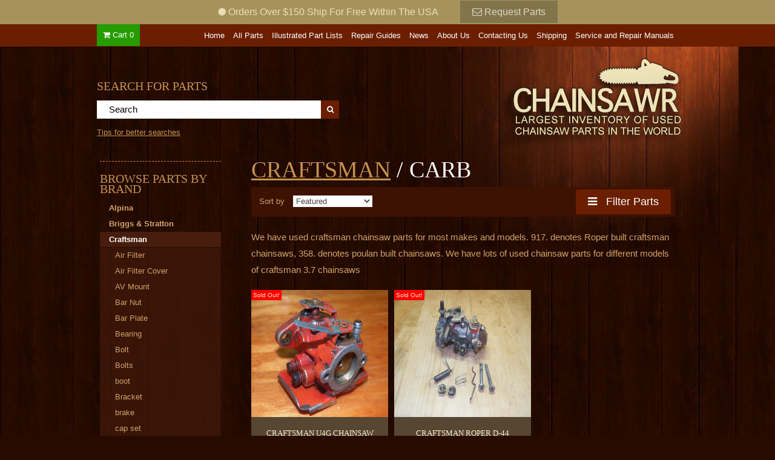

--- FILE ---
content_type: text/html; charset=utf-8
request_url: https://chainsawr.com/collections/craftsman/carb
body_size: 17619
content:
<!DOCTYPE html PUBLIC "-//W3C//DTD XHTML 1.0 Strict//EN" "http://www.w3.org/TR/xhtml1/DTD/xhtml1-strict.dtd">
<html xmlns="http://www.w3.org/1999/xhtml">

<head>
<!-- Google Tag Manager -->
<script>(function(w,d,s,l,i){w[l]=w[l]||[];w[l].push({'gtm.start':
new Date().getTime(),event:'gtm.js'});var f=d.getElementsByTagName(s)[0],
j=d.createElement(s),dl=l!='dataLayer'?'&l='+l:'';j.async=true;j.src=
'https://www.googletagmanager.com/gtm.js?id='+i+dl;f.parentNode.insertBefore(j,f);
})(window,document,'script','dataLayer','GTM-WVT6ZCV');</script>
<!-- End Google Tag Manager -->
<meta http-equiv="Content-Type" content="text/html; charset=utf-8" />
<!-- STOKED Version 3.9 -->

<!-- SEO -->
<link rel="canonical" href="https://chainsawr.com/collections/craftsman/carb" />



		<title>Craftsman | </title>
        	<meta name="description" content="We have used craftsman chainsaw parts for most makes and models. 917. denotes Roper built craftsman chainsaws, 358. denotes poulan built chainsaws. We have lots of used chainsaw parts for different models of craftsman 3.7 chainsaws" />
			<meta name="keywords" content= "Craftsman: carb, craftsman, roper" />
    

<meta name="verify-v1" content="DPlkFZVQ4U2Wwh434y3PvQPzRnxy72BkjN922dFoZOU=" >
<meta name="google-site-verification" content="SZn4Wa_zmvUVLdf1oGsVoaD98AmIQqw2Kn5SzJOSUPM" />
<!-- SEO -->


<!-- social media tags -->
<!-- /snippets/social-meta-tags.liquid -->


  <meta property="og:type" content="website">
  <meta property="og:title" content="Craftsman">
  
  <meta property="og:image" content="http://chainsawr.com/cdn/shop/t/6/assets/logo.png?v=20277740871231668171641827548">
  <meta property="og:image:secure_url" content="https://chainsawr.com/cdn/shop/t/6/assets/logo.png?v=20277740871231668171641827548">
  


  <meta property="og:description" content="We have used craftsman chainsaw parts for most makes and models. 917. denotes Roper built craftsman chainsaws, 358. denotes poulan built chainsaws. We have lots of used chainsaw parts for different models of craftsman 3.7 chainsaws">

  <meta property="og:url" content="https://chainsawr.com/collections/craftsman/carb">
  <meta property="og:site_name" content="Chainsawr">





  <meta name="twitter:site" content="reconfigures">

<meta name="twitter:card" content="summary">



	<script async src="//code.jquery.com/jquery-1.11.0.min.js"></script>
	<script async src="//code.jquery.com/jquery-migrate-1.2.1.min.js"></script>


<!--[if !IE 7]>
	<style type="text/css">
		#wrap {display:table;height:100%}
	</style>
<![endif]-->
<!--
<link rel="icon" href="//chainsawr.com/cdn/shop/t/6/assets/favicon.ico?589" />
<link rel="shortcut icon" href="//chainsawr.com/cdn/shop/t/6/assets/favicon.ico?589" />
<link rel="favicon" href="//chainsawr.com/cdn/shop/t/6/assets/favicon.ico?589" />
-->








<meta id="viewport" name='viewport'>
<script>
    (function(doc) {
        var viewport = document.getElementById('viewport');
        if ( navigator.userAgent.match(/iPhone/i) || navigator.userAgent.match(/iPod/i)) {
            viewport.setAttribute("content", "initial-scale=1");
        } else if ( navigator.userAgent.match(/iPad/i) ) {
            viewport.setAttribute("content", "initial-scale=0.7");
        }
    }(document));
</script>
<meta http-equiv="X-UA-Compatible" content="IE=edge,chrome=1">
<meta name="HandheldFriendly" content="true">

<link href="//chainsawr.com/cdn/shop/t/6/assets/stoked.css?v=151097374708019251051671561366" rel="stylesheet" type="text/css" media="all" />
<link href="//chainsawr.com/cdn/shop/t/6/assets/temp.css?v=125786699416177555331641827571" rel="stylesheet" type="text/css" media="all" />





<!--[if lte IE 6]>
  <link href="//chainsawr.com/cdn/shop/t/6/assets/ie6.css?v=53450916763456828801641827537" rel="stylesheet" type="text/css" media="all" />
<![endif]-->
<!--[if IE]>
<link href="//chainsawr.com/cdn/shop/t/6/assets/ie.css?v=155262378494997458201641827537" rel="stylesheet" type="text/css" media="all" />
<![endif]-->

<!--[if IE 7]>
<style>
#navigation {
    z-index:2!important;
position: relative;

}
.row1 {
    z-index:1!important;

position: relative;

}

</style>
<![endif]-->

<script>window.performance && window.performance.mark && window.performance.mark('shopify.content_for_header.start');</script><meta name="google-site-verification" content="dH73V2DysDFv-Sq4OG5QYWpp1E1YOvIa9d-J1xQgLUY">
<meta id="shopify-digital-wallet" name="shopify-digital-wallet" content="/320472/digital_wallets/dialog">
<meta name="shopify-checkout-api-token" content="622516ef07ac2033ef761603f26eaaa2">
<meta id="in-context-paypal-metadata" data-shop-id="320472" data-venmo-supported="true" data-environment="production" data-locale="en_US" data-paypal-v4="true" data-currency="USD">
<link rel="alternate" type="application/atom+xml" title="Feed" href="/collections/craftsman/carb.atom" />
<link rel="alternate" type="application/json+oembed" href="https://chainsawr.com/collections/craftsman/carb.oembed">
<script async="async" src="/checkouts/internal/preloads.js?locale=en-US"></script>
<link rel="preconnect" href="https://shop.app" crossorigin="anonymous">
<script async="async" src="https://shop.app/checkouts/internal/preloads.js?locale=en-US&shop_id=320472" crossorigin="anonymous"></script>
<script id="apple-pay-shop-capabilities" type="application/json">{"shopId":320472,"countryCode":"US","currencyCode":"USD","merchantCapabilities":["supports3DS"],"merchantId":"gid:\/\/shopify\/Shop\/320472","merchantName":"Chainsawr","requiredBillingContactFields":["postalAddress","email"],"requiredShippingContactFields":["postalAddress","email"],"shippingType":"shipping","supportedNetworks":["visa","masterCard","amex","discover","elo","jcb"],"total":{"type":"pending","label":"Chainsawr","amount":"1.00"},"shopifyPaymentsEnabled":true,"supportsSubscriptions":true}</script>
<script id="shopify-features" type="application/json">{"accessToken":"622516ef07ac2033ef761603f26eaaa2","betas":["rich-media-storefront-analytics"],"domain":"chainsawr.com","predictiveSearch":true,"shopId":320472,"locale":"en"}</script>
<script>var Shopify = Shopify || {};
Shopify.shop = "chainsawr.myshopify.com";
Shopify.locale = "en";
Shopify.currency = {"active":"USD","rate":"1.0"};
Shopify.country = "US";
Shopify.theme = {"name":"Reconfigure 2015 with Installments message","id":128432930965,"schema_name":null,"schema_version":null,"theme_store_id":null,"role":"main"};
Shopify.theme.handle = "null";
Shopify.theme.style = {"id":null,"handle":null};
Shopify.cdnHost = "chainsawr.com/cdn";
Shopify.routes = Shopify.routes || {};
Shopify.routes.root = "/";</script>
<script type="module">!function(o){(o.Shopify=o.Shopify||{}).modules=!0}(window);</script>
<script>!function(o){function n(){var o=[];function n(){o.push(Array.prototype.slice.apply(arguments))}return n.q=o,n}var t=o.Shopify=o.Shopify||{};t.loadFeatures=n(),t.autoloadFeatures=n()}(window);</script>
<script>
  window.ShopifyPay = window.ShopifyPay || {};
  window.ShopifyPay.apiHost = "shop.app\/pay";
  window.ShopifyPay.redirectState = null;
</script>
<script id="shop-js-analytics" type="application/json">{"pageType":"collection"}</script>
<script defer="defer" async type="module" src="//chainsawr.com/cdn/shopifycloud/shop-js/modules/v2/client.init-shop-cart-sync_CG-L-Qzi.en.esm.js"></script>
<script defer="defer" async type="module" src="//chainsawr.com/cdn/shopifycloud/shop-js/modules/v2/chunk.common_B8yXDTDb.esm.js"></script>
<script type="module">
  await import("//chainsawr.com/cdn/shopifycloud/shop-js/modules/v2/client.init-shop-cart-sync_CG-L-Qzi.en.esm.js");
await import("//chainsawr.com/cdn/shopifycloud/shop-js/modules/v2/chunk.common_B8yXDTDb.esm.js");

  window.Shopify.SignInWithShop?.initShopCartSync?.({"fedCMEnabled":true,"windoidEnabled":true});

</script>
<script>
  window.Shopify = window.Shopify || {};
  if (!window.Shopify.featureAssets) window.Shopify.featureAssets = {};
  window.Shopify.featureAssets['shop-js'] = {"shop-cart-sync":["modules/v2/client.shop-cart-sync_C7TtgCZT.en.esm.js","modules/v2/chunk.common_B8yXDTDb.esm.js"],"shop-button":["modules/v2/client.shop-button_aOcg-RjH.en.esm.js","modules/v2/chunk.common_B8yXDTDb.esm.js"],"init-shop-email-lookup-coordinator":["modules/v2/client.init-shop-email-lookup-coordinator_D-37GF_a.en.esm.js","modules/v2/chunk.common_B8yXDTDb.esm.js"],"init-fed-cm":["modules/v2/client.init-fed-cm_DGh7x7ZX.en.esm.js","modules/v2/chunk.common_B8yXDTDb.esm.js"],"init-windoid":["modules/v2/client.init-windoid_C5PxDKWE.en.esm.js","modules/v2/chunk.common_B8yXDTDb.esm.js"],"shop-toast-manager":["modules/v2/client.shop-toast-manager_BmSBWum3.en.esm.js","modules/v2/chunk.common_B8yXDTDb.esm.js"],"shop-cash-offers":["modules/v2/client.shop-cash-offers_DkchToOx.en.esm.js","modules/v2/chunk.common_B8yXDTDb.esm.js","modules/v2/chunk.modal_dvVUSHam.esm.js"],"init-shop-cart-sync":["modules/v2/client.init-shop-cart-sync_CG-L-Qzi.en.esm.js","modules/v2/chunk.common_B8yXDTDb.esm.js"],"avatar":["modules/v2/client.avatar_BTnouDA3.en.esm.js"],"shop-login-button":["modules/v2/client.shop-login-button_DrVPCwAQ.en.esm.js","modules/v2/chunk.common_B8yXDTDb.esm.js","modules/v2/chunk.modal_dvVUSHam.esm.js"],"pay-button":["modules/v2/client.pay-button_Cw45D1uM.en.esm.js","modules/v2/chunk.common_B8yXDTDb.esm.js"],"init-customer-accounts":["modules/v2/client.init-customer-accounts_BNYsaOzg.en.esm.js","modules/v2/client.shop-login-button_DrVPCwAQ.en.esm.js","modules/v2/chunk.common_B8yXDTDb.esm.js","modules/v2/chunk.modal_dvVUSHam.esm.js"],"checkout-modal":["modules/v2/client.checkout-modal_NoX7b1qq.en.esm.js","modules/v2/chunk.common_B8yXDTDb.esm.js","modules/v2/chunk.modal_dvVUSHam.esm.js"],"init-customer-accounts-sign-up":["modules/v2/client.init-customer-accounts-sign-up_pIEGEpjr.en.esm.js","modules/v2/client.shop-login-button_DrVPCwAQ.en.esm.js","modules/v2/chunk.common_B8yXDTDb.esm.js","modules/v2/chunk.modal_dvVUSHam.esm.js"],"init-shop-for-new-customer-accounts":["modules/v2/client.init-shop-for-new-customer-accounts_BIu2e6le.en.esm.js","modules/v2/client.shop-login-button_DrVPCwAQ.en.esm.js","modules/v2/chunk.common_B8yXDTDb.esm.js","modules/v2/chunk.modal_dvVUSHam.esm.js"],"shop-follow-button":["modules/v2/client.shop-follow-button_B6YY9G4U.en.esm.js","modules/v2/chunk.common_B8yXDTDb.esm.js","modules/v2/chunk.modal_dvVUSHam.esm.js"],"lead-capture":["modules/v2/client.lead-capture_o2hOda6W.en.esm.js","modules/v2/chunk.common_B8yXDTDb.esm.js","modules/v2/chunk.modal_dvVUSHam.esm.js"],"shop-login":["modules/v2/client.shop-login_DA8-MZ-E.en.esm.js","modules/v2/chunk.common_B8yXDTDb.esm.js","modules/v2/chunk.modal_dvVUSHam.esm.js"],"payment-terms":["modules/v2/client.payment-terms_BFsudFhJ.en.esm.js","modules/v2/chunk.common_B8yXDTDb.esm.js","modules/v2/chunk.modal_dvVUSHam.esm.js"]};
</script>
<script id="__st">var __st={"a":320472,"offset":-18000,"reqid":"8990dd2f-6f69-44ff-a108-e3c13d9a1ff7-1768090871","pageurl":"chainsawr.com\/collections\/craftsman\/carb","u":"5ca21554ecbc","p":"collection","rtyp":"collection","rid":1157072};</script>
<script>window.ShopifyPaypalV4VisibilityTracking = true;</script>
<script id="captcha-bootstrap">!function(){'use strict';const t='contact',e='account',n='new_comment',o=[[t,t],['blogs',n],['comments',n],[t,'customer']],c=[[e,'customer_login'],[e,'guest_login'],[e,'recover_customer_password'],[e,'create_customer']],r=t=>t.map((([t,e])=>`form[action*='/${t}']:not([data-nocaptcha='true']) input[name='form_type'][value='${e}']`)).join(','),a=t=>()=>t?[...document.querySelectorAll(t)].map((t=>t.form)):[];function s(){const t=[...o],e=r(t);return a(e)}const i='password',u='form_key',d=['recaptcha-v3-token','g-recaptcha-response','h-captcha-response',i],f=()=>{try{return window.sessionStorage}catch{return}},m='__shopify_v',_=t=>t.elements[u];function p(t,e,n=!1){try{const o=window.sessionStorage,c=JSON.parse(o.getItem(e)),{data:r}=function(t){const{data:e,action:n}=t;return t[m]||n?{data:e,action:n}:{data:t,action:n}}(c);for(const[e,n]of Object.entries(r))t.elements[e]&&(t.elements[e].value=n);n&&o.removeItem(e)}catch(o){console.error('form repopulation failed',{error:o})}}const l='form_type',E='cptcha';function T(t){t.dataset[E]=!0}const w=window,h=w.document,L='Shopify',v='ce_forms',y='captcha';let A=!1;((t,e)=>{const n=(g='f06e6c50-85a8-45c8-87d0-21a2b65856fe',I='https://cdn.shopify.com/shopifycloud/storefront-forms-hcaptcha/ce_storefront_forms_captcha_hcaptcha.v1.5.2.iife.js',D={infoText:'Protected by hCaptcha',privacyText:'Privacy',termsText:'Terms'},(t,e,n)=>{const o=w[L][v],c=o.bindForm;if(c)return c(t,g,e,D).then(n);var r;o.q.push([[t,g,e,D],n]),r=I,A||(h.body.append(Object.assign(h.createElement('script'),{id:'captcha-provider',async:!0,src:r})),A=!0)});var g,I,D;w[L]=w[L]||{},w[L][v]=w[L][v]||{},w[L][v].q=[],w[L][y]=w[L][y]||{},w[L][y].protect=function(t,e){n(t,void 0,e),T(t)},Object.freeze(w[L][y]),function(t,e,n,w,h,L){const[v,y,A,g]=function(t,e,n){const i=e?o:[],u=t?c:[],d=[...i,...u],f=r(d),m=r(i),_=r(d.filter((([t,e])=>n.includes(e))));return[a(f),a(m),a(_),s()]}(w,h,L),I=t=>{const e=t.target;return e instanceof HTMLFormElement?e:e&&e.form},D=t=>v().includes(t);t.addEventListener('submit',(t=>{const e=I(t);if(!e)return;const n=D(e)&&!e.dataset.hcaptchaBound&&!e.dataset.recaptchaBound,o=_(e),c=g().includes(e)&&(!o||!o.value);(n||c)&&t.preventDefault(),c&&!n&&(function(t){try{if(!f())return;!function(t){const e=f();if(!e)return;const n=_(t);if(!n)return;const o=n.value;o&&e.removeItem(o)}(t);const e=Array.from(Array(32),(()=>Math.random().toString(36)[2])).join('');!function(t,e){_(t)||t.append(Object.assign(document.createElement('input'),{type:'hidden',name:u})),t.elements[u].value=e}(t,e),function(t,e){const n=f();if(!n)return;const o=[...t.querySelectorAll(`input[type='${i}']`)].map((({name:t})=>t)),c=[...d,...o],r={};for(const[a,s]of new FormData(t).entries())c.includes(a)||(r[a]=s);n.setItem(e,JSON.stringify({[m]:1,action:t.action,data:r}))}(t,e)}catch(e){console.error('failed to persist form',e)}}(e),e.submit())}));const S=(t,e)=>{t&&!t.dataset[E]&&(n(t,e.some((e=>e===t))),T(t))};for(const o of['focusin','change'])t.addEventListener(o,(t=>{const e=I(t);D(e)&&S(e,y())}));const B=e.get('form_key'),M=e.get(l),P=B&&M;t.addEventListener('DOMContentLoaded',(()=>{const t=y();if(P)for(const e of t)e.elements[l].value===M&&p(e,B);[...new Set([...A(),...v().filter((t=>'true'===t.dataset.shopifyCaptcha))])].forEach((e=>S(e,t)))}))}(h,new URLSearchParams(w.location.search),n,t,e,['guest_login'])})(!0,!0)}();</script>
<script integrity="sha256-4kQ18oKyAcykRKYeNunJcIwy7WH5gtpwJnB7kiuLZ1E=" data-source-attribution="shopify.loadfeatures" defer="defer" src="//chainsawr.com/cdn/shopifycloud/storefront/assets/storefront/load_feature-a0a9edcb.js" crossorigin="anonymous"></script>
<script crossorigin="anonymous" defer="defer" src="//chainsawr.com/cdn/shopifycloud/storefront/assets/shopify_pay/storefront-65b4c6d7.js?v=20250812"></script>
<script data-source-attribution="shopify.dynamic_checkout.dynamic.init">var Shopify=Shopify||{};Shopify.PaymentButton=Shopify.PaymentButton||{isStorefrontPortableWallets:!0,init:function(){window.Shopify.PaymentButton.init=function(){};var t=document.createElement("script");t.src="https://chainsawr.com/cdn/shopifycloud/portable-wallets/latest/portable-wallets.en.js",t.type="module",document.head.appendChild(t)}};
</script>
<script data-source-attribution="shopify.dynamic_checkout.buyer_consent">
  function portableWalletsHideBuyerConsent(e){var t=document.getElementById("shopify-buyer-consent"),n=document.getElementById("shopify-subscription-policy-button");t&&n&&(t.classList.add("hidden"),t.setAttribute("aria-hidden","true"),n.removeEventListener("click",e))}function portableWalletsShowBuyerConsent(e){var t=document.getElementById("shopify-buyer-consent"),n=document.getElementById("shopify-subscription-policy-button");t&&n&&(t.classList.remove("hidden"),t.removeAttribute("aria-hidden"),n.addEventListener("click",e))}window.Shopify?.PaymentButton&&(window.Shopify.PaymentButton.hideBuyerConsent=portableWalletsHideBuyerConsent,window.Shopify.PaymentButton.showBuyerConsent=portableWalletsShowBuyerConsent);
</script>
<script data-source-attribution="shopify.dynamic_checkout.cart.bootstrap">document.addEventListener("DOMContentLoaded",(function(){function t(){return document.querySelector("shopify-accelerated-checkout-cart, shopify-accelerated-checkout")}if(t())Shopify.PaymentButton.init();else{new MutationObserver((function(e,n){t()&&(Shopify.PaymentButton.init(),n.disconnect())})).observe(document.body,{childList:!0,subtree:!0})}}));
</script>
<link id="shopify-accelerated-checkout-styles" rel="stylesheet" media="screen" href="https://chainsawr.com/cdn/shopifycloud/portable-wallets/latest/accelerated-checkout-backwards-compat.css" crossorigin="anonymous">
<style id="shopify-accelerated-checkout-cart">
        #shopify-buyer-consent {
  margin-top: 1em;
  display: inline-block;
  width: 100%;
}

#shopify-buyer-consent.hidden {
  display: none;
}

#shopify-subscription-policy-button {
  background: none;
  border: none;
  padding: 0;
  text-decoration: underline;
  font-size: inherit;
  cursor: pointer;
}

#shopify-subscription-policy-button::before {
  box-shadow: none;
}

      </style>

<script>window.performance && window.performance.mark && window.performance.mark('shopify.content_for_header.end');</script>

<link href="https://monorail-edge.shopifysvc.com" rel="dns-prefetch">
<script>(function(){if ("sendBeacon" in navigator && "performance" in window) {try {var session_token_from_headers = performance.getEntriesByType('navigation')[0].serverTiming.find(x => x.name == '_s').description;} catch {var session_token_from_headers = undefined;}var session_cookie_matches = document.cookie.match(/_shopify_s=([^;]*)/);var session_token_from_cookie = session_cookie_matches && session_cookie_matches.length === 2 ? session_cookie_matches[1] : "";var session_token = session_token_from_headers || session_token_from_cookie || "";function handle_abandonment_event(e) {var entries = performance.getEntries().filter(function(entry) {return /monorail-edge.shopifysvc.com/.test(entry.name);});if (!window.abandonment_tracked && entries.length === 0) {window.abandonment_tracked = true;var currentMs = Date.now();var navigation_start = performance.timing.navigationStart;var payload = {shop_id: 320472,url: window.location.href,navigation_start,duration: currentMs - navigation_start,session_token,page_type: "collection"};window.navigator.sendBeacon("https://monorail-edge.shopifysvc.com/v1/produce", JSON.stringify({schema_id: "online_store_buyer_site_abandonment/1.1",payload: payload,metadata: {event_created_at_ms: currentMs,event_sent_at_ms: currentMs}}));}}window.addEventListener('pagehide', handle_abandonment_event);}}());</script>
<script id="web-pixels-manager-setup">(function e(e,d,r,n,o){if(void 0===o&&(o={}),!Boolean(null===(a=null===(i=window.Shopify)||void 0===i?void 0:i.analytics)||void 0===a?void 0:a.replayQueue)){var i,a;window.Shopify=window.Shopify||{};var t=window.Shopify;t.analytics=t.analytics||{};var s=t.analytics;s.replayQueue=[],s.publish=function(e,d,r){return s.replayQueue.push([e,d,r]),!0};try{self.performance.mark("wpm:start")}catch(e){}var l=function(){var e={modern:/Edge?\/(1{2}[4-9]|1[2-9]\d|[2-9]\d{2}|\d{4,})\.\d+(\.\d+|)|Firefox\/(1{2}[4-9]|1[2-9]\d|[2-9]\d{2}|\d{4,})\.\d+(\.\d+|)|Chrom(ium|e)\/(9{2}|\d{3,})\.\d+(\.\d+|)|(Maci|X1{2}).+ Version\/(15\.\d+|(1[6-9]|[2-9]\d|\d{3,})\.\d+)([,.]\d+|)( \(\w+\)|)( Mobile\/\w+|) Safari\/|Chrome.+OPR\/(9{2}|\d{3,})\.\d+\.\d+|(CPU[ +]OS|iPhone[ +]OS|CPU[ +]iPhone|CPU IPhone OS|CPU iPad OS)[ +]+(15[._]\d+|(1[6-9]|[2-9]\d|\d{3,})[._]\d+)([._]\d+|)|Android:?[ /-](13[3-9]|1[4-9]\d|[2-9]\d{2}|\d{4,})(\.\d+|)(\.\d+|)|Android.+Firefox\/(13[5-9]|1[4-9]\d|[2-9]\d{2}|\d{4,})\.\d+(\.\d+|)|Android.+Chrom(ium|e)\/(13[3-9]|1[4-9]\d|[2-9]\d{2}|\d{4,})\.\d+(\.\d+|)|SamsungBrowser\/([2-9]\d|\d{3,})\.\d+/,legacy:/Edge?\/(1[6-9]|[2-9]\d|\d{3,})\.\d+(\.\d+|)|Firefox\/(5[4-9]|[6-9]\d|\d{3,})\.\d+(\.\d+|)|Chrom(ium|e)\/(5[1-9]|[6-9]\d|\d{3,})\.\d+(\.\d+|)([\d.]+$|.*Safari\/(?![\d.]+ Edge\/[\d.]+$))|(Maci|X1{2}).+ Version\/(10\.\d+|(1[1-9]|[2-9]\d|\d{3,})\.\d+)([,.]\d+|)( \(\w+\)|)( Mobile\/\w+|) Safari\/|Chrome.+OPR\/(3[89]|[4-9]\d|\d{3,})\.\d+\.\d+|(CPU[ +]OS|iPhone[ +]OS|CPU[ +]iPhone|CPU IPhone OS|CPU iPad OS)[ +]+(10[._]\d+|(1[1-9]|[2-9]\d|\d{3,})[._]\d+)([._]\d+|)|Android:?[ /-](13[3-9]|1[4-9]\d|[2-9]\d{2}|\d{4,})(\.\d+|)(\.\d+|)|Mobile Safari.+OPR\/([89]\d|\d{3,})\.\d+\.\d+|Android.+Firefox\/(13[5-9]|1[4-9]\d|[2-9]\d{2}|\d{4,})\.\d+(\.\d+|)|Android.+Chrom(ium|e)\/(13[3-9]|1[4-9]\d|[2-9]\d{2}|\d{4,})\.\d+(\.\d+|)|Android.+(UC? ?Browser|UCWEB|U3)[ /]?(15\.([5-9]|\d{2,})|(1[6-9]|[2-9]\d|\d{3,})\.\d+)\.\d+|SamsungBrowser\/(5\.\d+|([6-9]|\d{2,})\.\d+)|Android.+MQ{2}Browser\/(14(\.(9|\d{2,})|)|(1[5-9]|[2-9]\d|\d{3,})(\.\d+|))(\.\d+|)|K[Aa][Ii]OS\/(3\.\d+|([4-9]|\d{2,})\.\d+)(\.\d+|)/},d=e.modern,r=e.legacy,n=navigator.userAgent;return n.match(d)?"modern":n.match(r)?"legacy":"unknown"}(),u="modern"===l?"modern":"legacy",c=(null!=n?n:{modern:"",legacy:""})[u],f=function(e){return[e.baseUrl,"/wpm","/b",e.hashVersion,"modern"===e.buildTarget?"m":"l",".js"].join("")}({baseUrl:d,hashVersion:r,buildTarget:u}),m=function(e){var d=e.version,r=e.bundleTarget,n=e.surface,o=e.pageUrl,i=e.monorailEndpoint;return{emit:function(e){var a=e.status,t=e.errorMsg,s=(new Date).getTime(),l=JSON.stringify({metadata:{event_sent_at_ms:s},events:[{schema_id:"web_pixels_manager_load/3.1",payload:{version:d,bundle_target:r,page_url:o,status:a,surface:n,error_msg:t},metadata:{event_created_at_ms:s}}]});if(!i)return console&&console.warn&&console.warn("[Web Pixels Manager] No Monorail endpoint provided, skipping logging."),!1;try{return self.navigator.sendBeacon.bind(self.navigator)(i,l)}catch(e){}var u=new XMLHttpRequest;try{return u.open("POST",i,!0),u.setRequestHeader("Content-Type","text/plain"),u.send(l),!0}catch(e){return console&&console.warn&&console.warn("[Web Pixels Manager] Got an unhandled error while logging to Monorail."),!1}}}}({version:r,bundleTarget:l,surface:e.surface,pageUrl:self.location.href,monorailEndpoint:e.monorailEndpoint});try{o.browserTarget=l,function(e){var d=e.src,r=e.async,n=void 0===r||r,o=e.onload,i=e.onerror,a=e.sri,t=e.scriptDataAttributes,s=void 0===t?{}:t,l=document.createElement("script"),u=document.querySelector("head"),c=document.querySelector("body");if(l.async=n,l.src=d,a&&(l.integrity=a,l.crossOrigin="anonymous"),s)for(var f in s)if(Object.prototype.hasOwnProperty.call(s,f))try{l.dataset[f]=s[f]}catch(e){}if(o&&l.addEventListener("load",o),i&&l.addEventListener("error",i),u)u.appendChild(l);else{if(!c)throw new Error("Did not find a head or body element to append the script");c.appendChild(l)}}({src:f,async:!0,onload:function(){if(!function(){var e,d;return Boolean(null===(d=null===(e=window.Shopify)||void 0===e?void 0:e.analytics)||void 0===d?void 0:d.initialized)}()){var d=window.webPixelsManager.init(e)||void 0;if(d){var r=window.Shopify.analytics;r.replayQueue.forEach((function(e){var r=e[0],n=e[1],o=e[2];d.publishCustomEvent(r,n,o)})),r.replayQueue=[],r.publish=d.publishCustomEvent,r.visitor=d.visitor,r.initialized=!0}}},onerror:function(){return m.emit({status:"failed",errorMsg:"".concat(f," has failed to load")})},sri:function(e){var d=/^sha384-[A-Za-z0-9+/=]+$/;return"string"==typeof e&&d.test(e)}(c)?c:"",scriptDataAttributes:o}),m.emit({status:"loading"})}catch(e){m.emit({status:"failed",errorMsg:(null==e?void 0:e.message)||"Unknown error"})}}})({shopId: 320472,storefrontBaseUrl: "https://chainsawr.com",extensionsBaseUrl: "https://extensions.shopifycdn.com/cdn/shopifycloud/web-pixels-manager",monorailEndpoint: "https://monorail-edge.shopifysvc.com/unstable/produce_batch",surface: "storefront-renderer",enabledBetaFlags: ["2dca8a86","a0d5f9d2"],webPixelsConfigList: [{"id":"671875221","configuration":"{\"config\":\"{\\\"pixel_id\\\":\\\"GT-5NPZQXTJ\\\",\\\"target_country\\\":\\\"US\\\",\\\"gtag_events\\\":[{\\\"type\\\":\\\"purchase\\\",\\\"action_label\\\":\\\"MC-E2VHBY8W9L\\\"},{\\\"type\\\":\\\"page_view\\\",\\\"action_label\\\":\\\"MC-E2VHBY8W9L\\\"},{\\\"type\\\":\\\"view_item\\\",\\\"action_label\\\":\\\"MC-E2VHBY8W9L\\\"}],\\\"enable_monitoring_mode\\\":false}\"}","eventPayloadVersion":"v1","runtimeContext":"OPEN","scriptVersion":"b2a88bafab3e21179ed38636efcd8a93","type":"APP","apiClientId":1780363,"privacyPurposes":[],"dataSharingAdjustments":{"protectedCustomerApprovalScopes":["read_customer_address","read_customer_email","read_customer_name","read_customer_personal_data","read_customer_phone"]}},{"id":"86605973","eventPayloadVersion":"v1","runtimeContext":"LAX","scriptVersion":"1","type":"CUSTOM","privacyPurposes":["ANALYTICS"],"name":"Google Analytics tag (migrated)"},{"id":"shopify-app-pixel","configuration":"{}","eventPayloadVersion":"v1","runtimeContext":"STRICT","scriptVersion":"0450","apiClientId":"shopify-pixel","type":"APP","privacyPurposes":["ANALYTICS","MARKETING"]},{"id":"shopify-custom-pixel","eventPayloadVersion":"v1","runtimeContext":"LAX","scriptVersion":"0450","apiClientId":"shopify-pixel","type":"CUSTOM","privacyPurposes":["ANALYTICS","MARKETING"]}],isMerchantRequest: false,initData: {"shop":{"name":"Chainsawr","paymentSettings":{"currencyCode":"USD"},"myshopifyDomain":"chainsawr.myshopify.com","countryCode":"US","storefrontUrl":"https:\/\/chainsawr.com"},"customer":null,"cart":null,"checkout":null,"productVariants":[],"purchasingCompany":null},},"https://chainsawr.com/cdn","7cecd0b6w90c54c6cpe92089d5m57a67346",{"modern":"","legacy":""},{"shopId":"320472","storefrontBaseUrl":"https:\/\/chainsawr.com","extensionBaseUrl":"https:\/\/extensions.shopifycdn.com\/cdn\/shopifycloud\/web-pixels-manager","surface":"storefront-renderer","enabledBetaFlags":"[\"2dca8a86\", \"a0d5f9d2\"]","isMerchantRequest":"false","hashVersion":"7cecd0b6w90c54c6cpe92089d5m57a67346","publish":"custom","events":"[[\"page_viewed\",{}],[\"collection_viewed\",{\"collection\":{\"id\":\"1157072\",\"title\":\"Craftsman\",\"productVariants\":[{\"price\":{\"amount\":27.5,\"currencyCode\":\"USD\"},\"product\":{\"title\":\"Craftsman U4G Chainsaw Tecumseh Carburetor Assembly\",\"vendor\":\"Used chainsaw part\",\"id\":\"340620721\",\"untranslatedTitle\":\"Craftsman U4G Chainsaw Tecumseh Carburetor Assembly\",\"url\":\"\/products\/craftsman-u4g-chainsaw-tecumseh-carburetor-assembly\",\"type\":\"Chainsaw Part\"},\"id\":\"831292169\",\"image\":{\"src\":\"\/\/chainsawr.com\/cdn\/shop\/products\/ufg_002.JPG?v=1571438004\"},\"sku\":\"\",\"title\":\"Default Title\",\"untranslatedTitle\":\"Default Title\"},{\"price\":{\"amount\":19.95,\"currencyCode\":\"USD\"},\"product\":{\"title\":\"Craftsman Roper D-44 Chainsaw Power Products Carb\",\"vendor\":\"Used chainsaw part\",\"id\":\"122848668\",\"untranslatedTitle\":\"Craftsman Roper D-44 Chainsaw Power Products Carb\",\"url\":\"\/products\/craftsman-roper-d-44-chainsaw-power-products-carb\",\"type\":\"Chainsaw Part\"},\"id\":\"279343254\",\"image\":{\"src\":\"\/\/chainsawr.com\/cdn\/shop\/products\/oldparts2_043.jpg?v=1571437903\"},\"sku\":\"\",\"title\":\"Default Title\",\"untranslatedTitle\":\"Default Title\"}]}}]]"});</script><script>
  window.ShopifyAnalytics = window.ShopifyAnalytics || {};
  window.ShopifyAnalytics.meta = window.ShopifyAnalytics.meta || {};
  window.ShopifyAnalytics.meta.currency = 'USD';
  var meta = {"products":[{"id":340620721,"gid":"gid:\/\/shopify\/Product\/340620721","vendor":"Used chainsaw part","type":"Chainsaw Part","handle":"craftsman-u4g-chainsaw-tecumseh-carburetor-assembly","variants":[{"id":831292169,"price":2750,"name":"Craftsman U4G Chainsaw Tecumseh Carburetor Assembly","public_title":null,"sku":""}],"remote":false},{"id":122848668,"gid":"gid:\/\/shopify\/Product\/122848668","vendor":"Used chainsaw part","type":"Chainsaw Part","handle":"craftsman-roper-d-44-chainsaw-power-products-carb","variants":[{"id":279343254,"price":1995,"name":"Craftsman Roper D-44 Chainsaw Power Products Carb","public_title":null,"sku":""}],"remote":false}],"page":{"pageType":"collection","resourceType":"collection","resourceId":1157072,"requestId":"8990dd2f-6f69-44ff-a108-e3c13d9a1ff7-1768090871"}};
  for (var attr in meta) {
    window.ShopifyAnalytics.meta[attr] = meta[attr];
  }
</script>
<script class="analytics">
  (function () {
    var customDocumentWrite = function(content) {
      var jquery = null;

      if (window.jQuery) {
        jquery = window.jQuery;
      } else if (window.Checkout && window.Checkout.$) {
        jquery = window.Checkout.$;
      }

      if (jquery) {
        jquery('body').append(content);
      }
    };

    var hasLoggedConversion = function(token) {
      if (token) {
        return document.cookie.indexOf('loggedConversion=' + token) !== -1;
      }
      return false;
    }

    var setCookieIfConversion = function(token) {
      if (token) {
        var twoMonthsFromNow = new Date(Date.now());
        twoMonthsFromNow.setMonth(twoMonthsFromNow.getMonth() + 2);

        document.cookie = 'loggedConversion=' + token + '; expires=' + twoMonthsFromNow;
      }
    }

    var trekkie = window.ShopifyAnalytics.lib = window.trekkie = window.trekkie || [];
    if (trekkie.integrations) {
      return;
    }
    trekkie.methods = [
      'identify',
      'page',
      'ready',
      'track',
      'trackForm',
      'trackLink'
    ];
    trekkie.factory = function(method) {
      return function() {
        var args = Array.prototype.slice.call(arguments);
        args.unshift(method);
        trekkie.push(args);
        return trekkie;
      };
    };
    for (var i = 0; i < trekkie.methods.length; i++) {
      var key = trekkie.methods[i];
      trekkie[key] = trekkie.factory(key);
    }
    trekkie.load = function(config) {
      trekkie.config = config || {};
      trekkie.config.initialDocumentCookie = document.cookie;
      var first = document.getElementsByTagName('script')[0];
      var script = document.createElement('script');
      script.type = 'text/javascript';
      script.onerror = function(e) {
        var scriptFallback = document.createElement('script');
        scriptFallback.type = 'text/javascript';
        scriptFallback.onerror = function(error) {
                var Monorail = {
      produce: function produce(monorailDomain, schemaId, payload) {
        var currentMs = new Date().getTime();
        var event = {
          schema_id: schemaId,
          payload: payload,
          metadata: {
            event_created_at_ms: currentMs,
            event_sent_at_ms: currentMs
          }
        };
        return Monorail.sendRequest("https://" + monorailDomain + "/v1/produce", JSON.stringify(event));
      },
      sendRequest: function sendRequest(endpointUrl, payload) {
        // Try the sendBeacon API
        if (window && window.navigator && typeof window.navigator.sendBeacon === 'function' && typeof window.Blob === 'function' && !Monorail.isIos12()) {
          var blobData = new window.Blob([payload], {
            type: 'text/plain'
          });

          if (window.navigator.sendBeacon(endpointUrl, blobData)) {
            return true;
          } // sendBeacon was not successful

        } // XHR beacon

        var xhr = new XMLHttpRequest();

        try {
          xhr.open('POST', endpointUrl);
          xhr.setRequestHeader('Content-Type', 'text/plain');
          xhr.send(payload);
        } catch (e) {
          console.log(e);
        }

        return false;
      },
      isIos12: function isIos12() {
        return window.navigator.userAgent.lastIndexOf('iPhone; CPU iPhone OS 12_') !== -1 || window.navigator.userAgent.lastIndexOf('iPad; CPU OS 12_') !== -1;
      }
    };
    Monorail.produce('monorail-edge.shopifysvc.com',
      'trekkie_storefront_load_errors/1.1',
      {shop_id: 320472,
      theme_id: 128432930965,
      app_name: "storefront",
      context_url: window.location.href,
      source_url: "//chainsawr.com/cdn/s/trekkie.storefront.05c509f133afcfb9f2a8aef7ef881fd109f9b92e.min.js"});

        };
        scriptFallback.async = true;
        scriptFallback.src = '//chainsawr.com/cdn/s/trekkie.storefront.05c509f133afcfb9f2a8aef7ef881fd109f9b92e.min.js';
        first.parentNode.insertBefore(scriptFallback, first);
      };
      script.async = true;
      script.src = '//chainsawr.com/cdn/s/trekkie.storefront.05c509f133afcfb9f2a8aef7ef881fd109f9b92e.min.js';
      first.parentNode.insertBefore(script, first);
    };
    trekkie.load(
      {"Trekkie":{"appName":"storefront","development":false,"defaultAttributes":{"shopId":320472,"isMerchantRequest":null,"themeId":128432930965,"themeCityHash":"10547321224861337090","contentLanguage":"en","currency":"USD","eventMetadataId":"44732d56-cb8b-4ae5-a7f7-f1e490f32cae"},"isServerSideCookieWritingEnabled":true,"monorailRegion":"shop_domain","enabledBetaFlags":["65f19447"]},"Session Attribution":{},"S2S":{"facebookCapiEnabled":false,"source":"trekkie-storefront-renderer","apiClientId":580111}}
    );

    var loaded = false;
    trekkie.ready(function() {
      if (loaded) return;
      loaded = true;

      window.ShopifyAnalytics.lib = window.trekkie;

      var originalDocumentWrite = document.write;
      document.write = customDocumentWrite;
      try { window.ShopifyAnalytics.merchantGoogleAnalytics.call(this); } catch(error) {};
      document.write = originalDocumentWrite;

      window.ShopifyAnalytics.lib.page(null,{"pageType":"collection","resourceType":"collection","resourceId":1157072,"requestId":"8990dd2f-6f69-44ff-a108-e3c13d9a1ff7-1768090871","shopifyEmitted":true});

      var match = window.location.pathname.match(/checkouts\/(.+)\/(thank_you|post_purchase)/)
      var token = match? match[1]: undefined;
      if (!hasLoggedConversion(token)) {
        setCookieIfConversion(token);
        window.ShopifyAnalytics.lib.track("Viewed Product Category",{"currency":"USD","category":"Collection: craftsman","collectionName":"craftsman","collectionId":1157072,"nonInteraction":true},undefined,undefined,{"shopifyEmitted":true});
      }
    });


        var eventsListenerScript = document.createElement('script');
        eventsListenerScript.async = true;
        eventsListenerScript.src = "//chainsawr.com/cdn/shopifycloud/storefront/assets/shop_events_listener-3da45d37.js";
        document.getElementsByTagName('head')[0].appendChild(eventsListenerScript);

})();</script>
  <script>
  if (!window.ga || (window.ga && typeof window.ga !== 'function')) {
    window.ga = function ga() {
      (window.ga.q = window.ga.q || []).push(arguments);
      if (window.Shopify && window.Shopify.analytics && typeof window.Shopify.analytics.publish === 'function') {
        window.Shopify.analytics.publish("ga_stub_called", {}, {sendTo: "google_osp_migration"});
      }
      console.error("Shopify's Google Analytics stub called with:", Array.from(arguments), "\nSee https://help.shopify.com/manual/promoting-marketing/pixels/pixel-migration#google for more information.");
    };
    if (window.Shopify && window.Shopify.analytics && typeof window.Shopify.analytics.publish === 'function') {
      window.Shopify.analytics.publish("ga_stub_initialized", {}, {sendTo: "google_osp_migration"});
    }
  }
</script>
<script
  defer
  src="https://chainsawr.com/cdn/shopifycloud/perf-kit/shopify-perf-kit-3.0.3.min.js"
  data-application="storefront-renderer"
  data-shop-id="320472"
  data-render-region="gcp-us-central1"
  data-page-type="collection"
  data-theme-instance-id="128432930965"
  data-theme-name=""
  data-theme-version=""
  data-monorail-region="shop_domain"
  data-resource-timing-sampling-rate="10"
  data-shs="true"
  data-shs-beacon="true"
  data-shs-export-with-fetch="true"
  data-shs-logs-sample-rate="1"
  data-shs-beacon-endpoint="https://chainsawr.com/api/collect"
></script>
</head>
<body class="page-collection craftsman subpages ">
<!-- Google Tag Manager (noscript) -->
<noscript><iframe src="https://www.googletagmanager.com/ns.html?id=GTM-WVT6ZCV"
height="0" width="0" style="display:none;visibility:hidden"></iframe></noscript>
<!-- End Google Tag Manager (noscript) -->
<div id="wrap">
	<div class="freeshipping">
			<div id="freeshippmsg">
				<i class="fa fa-certificate"></i> Orders Over $150 Ship For Free Within The USA
			</div>
			<div id="requestpart">
				 <a href="/pages/contact"><i class="fa fa-envelope-o"></i> Request Parts</a>
			</div>
	</div>
  <div id="subheaderbar" class="span-24 last">
    <div id="subheaderbar-content">

			<div id="cart">
				<ul>
					<li class="i-home"><a href="/"></a></li>
					
					<li class="i-search"><a href="/search"></a></li>
					<li class="currr" style="display: none;"><span id="currPick" title="currency"></span></li>

  					<li><a id="shopping-cart" href="/cart" class="alt-link bold supersleight "><i class="fa fa-shopping-cart"></i> Cart 0  </a> </li>

				</ul>
			</div>

    		<div id="secondary_navigation">
					


					<nav role="navigation">
						<ul class="sf-menu " id="re-main2">
					    
					    
					    
					    <li>
					      <a href="/" title="">Home</a>
					    </li>
					    
					    
					    
					    
					    <li>
					      <a href="/collections/all" title="">All Parts</a>
					    </li>
					    
					    
					    
					    
					    <li>
					      <a href="/blogs/illustrated-part-lists" title="">Illustrated Part Lists</a>
					    </li>
					    
					    
					    
					    
					    <li>
					      <a href="/blogs/tuning-and-repairs" title="">Repair Guides</a>
					    </li>
					    
					    
					    
					    
					    <li>
					      <a href="/blogs/news" title="">News</a>
					    </li>
					    
					    
					    
					    
					    <li>
					      <a href="/pages/about-us" title="">About Us</a>
					    </li>
					    
					    
					    
					    
					    <li>
					      <a href="/pages/contact" title="">Contacting Us</a>
					    </li>
					    
					    
					    
					    
					    <li>
					      <a href="/pages/shipping" title="">Shipping</a>
					    </li>
					    
					    
					    
					    
					    <li>
					      <a href="/collections/service-and-repair-manuals" title="">Service and Repair Manuals</a>
					    </li>
					    
					    
					  </ul>
					</nav>
					

    		</div>




    </div>
  </div>


  <div class="logo_header clearfix">
	<div class="chainsawrlogoz"></div>
   	<div id="logo">
  			<h1>
					<strong class="logo">
					<a href="/">Chainsawr</a>
					</strong>
  			</h1>
  		</div>


			<div id="scottsearch">
						<div class="heading">
							<h2>SEARCH FOR PARTS</h2>
						</div>
						<div class="list-holder">
							<div id="sb-search" class="sb-search">
								<form action="/search" method="get">
									<input class="sb-search-input" placeholder="Search" type="text" value="" name="q" id="result-q">
									<input type="submit" title="Search" class="sb-search-submit">
									<i class="fa fa-search sb-icon-search"></i>
								</form>
							</div>
							<a href="/pages/hints-for-finding-the-parts-you-need" class="small">Tips for better searches</a>
						</div>
			</div>

  </div>








<div class="row1 page">
		<div class="sidebar" class="sidebar"><!--newsidebar-->

							<div class="heading">
								<h2>BROWSE PARTS BY BRAND</h2>
							</div>
							<div class="list-holder" >
								


								<nav>
								<ul class="list lhMenuLinks" id="re-main">
		    				  
		    				  
		    					  <li>
										<a href="/collections/alpina"><strong>Alpina</strong> </a>


									

									</li>
		    					
		    					  <li>
										<a href="/collections/briggs-stratton"><strong>Briggs & Stratton</strong> </a>


									

									</li>
		    					
		    					  <li>
										<a href="/collections/craftsman" class="active"><strong>Craftsman</strong> </a>


									
										<ul>
										  	
										  		
												  <li>
												    <a href="/collections/craftsman/air-filter" title="Show products matching tag Air Filter">Air Filter</a>
												  </li>
										  		
										  	
										  		
												  <li>
												    <a href="/collections/craftsman/air-filter-cover" title="Show products matching tag Air Filter Cover">Air Filter Cover</a>
												  </li>
										  		
										  	
										  		
												  <li>
												    <a href="/collections/craftsman/av-mount" title="Show products matching tag AV Mount">AV Mount</a>
												  </li>
										  		
										  	
										  		
												  <li>
												    <a href="/collections/craftsman/bar-nut" title="Show products matching tag Bar Nut">Bar Nut</a>
												  </li>
										  		
										  	
										  		
												  <li>
												    <a href="/collections/craftsman/bar-plate" title="Show products matching tag Bar Plate">Bar Plate</a>
												  </li>
										  		
										  	
										  		
												  <li>
												    <a href="/collections/craftsman/bearing" title="Show products matching tag Bearing">Bearing</a>
												  </li>
										  		
										  	
										  		
												  <li>
												    <a href="/collections/craftsman/bolt" title="Show products matching tag Bolt">Bolt</a>
												  </li>
										  		
										  	
										  		
												  <li>
												    <a href="/collections/craftsman/bolts" title="Show products matching tag Bolts">Bolts</a>
												  </li>
										  		
										  	
										  		
												  <li>
												    <a href="/collections/craftsman/boot" title="Show products matching tag boot">boot</a>
												  </li>
										  		
										  	
										  		
												  <li>
												    <a href="/collections/craftsman/bracket" title="Show products matching tag Bracket">Bracket</a>
												  </li>
										  		
										  	
										  		
												  <li>
												    <a href="/collections/craftsman/brake" title="Show products matching tag brake">brake</a>
												  </li>
										  		
										  	
										  		
												  <li>
												    <a href="/collections/craftsman/cap-set" title="Show products matching tag cap set">cap set</a>
												  </li>
										  		
										  	
										  		
												  <li class="active">
												    <a href="/collections/craftsman" title="Remove tag carb">carb</a>
												  </li>
										  		
										  	
										  		
												  <li>
												    <a href="/collections/craftsman/carburetor" title="Show products matching tag Carburetor">Carburetor</a>
												  </li>
										  		
										  	
										  		
												  <li>
												    <a href="/collections/craftsman/catcher" title="Show products matching tag catcher">catcher</a>
												  </li>
										  		
										  	
										  		
												  <li>
												    <a href="/collections/craftsman/chain-catcher" title="Show products matching tag chain catcher">chain catcher</a>
												  </li>
										  		
										  	
										  		
												  <li>
												    <a href="/collections/craftsman/chainbrake" title="Show products matching tag chainbrake">chainbrake</a>
												  </li>
										  		
										  	
										  		
												  <li>
												    <a href="/collections/craftsman/choke" title="Show products matching tag Choke">Choke</a>
												  </li>
										  		
										  	
										  		
												  <li>
												    <a href="/collections/craftsman/clutch" title="Show products matching tag Clutch">Clutch</a>
												  </li>
										  		
										  	
										  		
												  <li>
												    <a href="/collections/craftsman/clutch-cover" title="Show products matching tag Clutch Cover">Clutch Cover</a>
												  </li>
										  		
										  	
										  		
												  <li>
												    <a href="/collections/craftsman/clutch-shoe" title="Show products matching tag clutch shoe">clutch shoe</a>
												  </li>
										  		
										  	
										  		
												  <li>
												    <a href="/collections/craftsman/coil" title="Show products matching tag coil">coil</a>
												  </li>
										  		
										  	
										  		
												  <li>
												    <a href="/collections/craftsman/cover" title="Show products matching tag cover">cover</a>
												  </li>
										  		
										  	
										  		
												  <li>
												    <a href="/collections/craftsman/craftsman" title="Show products matching tag Craftsman">Craftsman</a>
												  </li>
										  		
										  	
										  		
												  <li>
												    <a href="/collections/craftsman/crankcase" title="Show products matching tag Crankcase">Crankcase</a>
												  </li>
										  		
										  	
										  		
												  <li>
												    <a href="/collections/craftsman/crankshaft" title="Show products matching tag crankshaft">crankshaft</a>
												  </li>
										  		
										  	
										  		
												  <li>
												    <a href="/collections/craftsman/cylinder" title="Show products matching tag Cylinder">Cylinder</a>
												  </li>
										  		
										  	
										  		
												  <li>
												    <a href="/collections/craftsman/echo" title="Show products matching tag echo">echo</a>
												  </li>
										  		
										  	
										  		
												  <li>
												    <a href="/collections/craftsman/filter-mount" title="Show products matching tag Filter Mount">Filter Mount</a>
												  </li>
										  		
										  	
										  		
												  <li>
												    <a href="/collections/craftsman/flywheel" title="Show products matching tag Flywheel">Flywheel</a>
												  </li>
										  		
										  	
										  		
												  <li>
												    <a href="/collections/craftsman/flywheel-cover" title="Show products matching tag Flywheel Cover">Flywheel Cover</a>
												  </li>
										  		
										  	
										  		
												  <li>
												    <a href="/collections/craftsman/fuel-cap" title="Show products matching tag Fuel Cap">Fuel Cap</a>
												  </li>
										  		
										  	
										  		
												  <li>
												    <a href="/collections/craftsman/fuel-line" title="Show products matching tag fuel line">fuel line</a>
												  </li>
										  		
										  	
										  		
												  <li>
												    <a href="/collections/craftsman/fuel-tank" title="Show products matching tag Fuel Tank">Fuel Tank</a>
												  </li>
										  		
										  	
										  		
												  <li>
												    <a href="/collections/craftsman/gas-tank" title="Show products matching tag gas tank">gas tank</a>
												  </li>
										  		
										  	
										  		
												  <li>
												    <a href="/collections/craftsman/gasket" title="Show products matching tag gasket">gasket</a>
												  </li>
										  		
										  	
										  		
												  <li>
												    <a href="/collections/craftsman/gear" title="Show products matching tag gear">gear</a>
												  </li>
										  		
										  	
										  		
												  <li>
												    <a href="/collections/craftsman/grip" title="Show products matching tag grip">grip</a>
												  </li>
										  		
										  	
										  		
												  <li>
												    <a href="/collections/craftsman/grommet" title="Show products matching tag Grommet">Grommet</a>
												  </li>
										  		
										  	
										  		
												  <li>
												    <a href="/collections/craftsman/hand-guard" title="Show products matching tag Hand Guard">Hand Guard</a>
												  </li>
										  		
										  	
										  		
												  <li>
												    <a href="/collections/craftsman/handle" title="Show products matching tag Handle">Handle</a>
												  </li>
										  		
										  	
										  		
												  <li>
												    <a href="/collections/craftsman/handle-bracket" title="Show products matching tag handle bracket">handle bracket</a>
												  </li>
										  		
										  	
										  		
												  <li>
												    <a href="/collections/craftsman/hardware" title="Show products matching tag hardware">hardware</a>
												  </li>
										  		
										  	
										  		
												  <li>
												    <a href="/collections/craftsman/housing" title="Show products matching tag housing">housing</a>
												  </li>
										  		
										  	
										  		
												  <li>
												    <a href="/collections/craftsman/ignition-coil" title="Show products matching tag Ignition Coil">Ignition Coil</a>
												  </li>
										  		
										  	
										  		
												  <li>
												    <a href="/collections/craftsman/intake-manifold" title="Show products matching tag Intake Manifold">Intake Manifold</a>
												  </li>
										  		
										  	
										  		
												  <li>
												    <a href="/collections/craftsman/jonsered" title="Show products matching tag Jonsered">Jonsered</a>
												  </li>
										  		
										  	
										  		
												  <li>
												    <a href="/collections/craftsman/knob" title="Show products matching tag knob">knob</a>
												  </li>
										  		
										  	
										  		
												  <li>
												    <a href="/collections/craftsman/latch" title="Show products matching tag latch">latch</a>
												  </li>
										  		
										  	
										  		
												  <li>
												    <a href="/collections/craftsman/manifold" title="Show products matching tag Manifold">Manifold</a>
												  </li>
										  		
										  	
										  		
												  <li>
												    <a href="/collections/craftsman/mcculloch" title="Show products matching tag Mcculloch">Mcculloch</a>
												  </li>
										  		
										  	
										  		
												  <li>
												    <a href="/collections/craftsman/muffler" title="Show products matching tag Muffler">Muffler</a>
												  </li>
										  		
										  	
										  		
												  <li>
												    <a href="/collections/craftsman/nut" title="Show products matching tag Nut">Nut</a>
												  </li>
										  		
										  	
										  		
												  <li>
												    <a href="/collections/craftsman/o-ring" title="Show products matching tag O ring">O ring</a>
												  </li>
										  		
										  	
										  		
												  <li>
												    <a href="/collections/craftsman/oil-cap" title="Show products matching tag Oil Cap">Oil Cap</a>
												  </li>
										  		
										  	
										  		
												  <li>
												    <a href="/collections/craftsman/oil-line" title="Show products matching tag Oil Line">Oil Line</a>
												  </li>
										  		
										  	
										  		
												  <li>
												    <a href="/collections/craftsman/oil-pump" title="Show products matching tag Oil Pump">Oil Pump</a>
												  </li>
										  		
										  	
										  		
												  <li>
												    <a href="/collections/craftsman/oil-tank" title="Show products matching tag Oil Tank">Oil Tank</a>
												  </li>
										  		
										  	
										  		
												  <li>
												    <a href="/collections/craftsman/pin" title="Show products matching tag pin">pin</a>
												  </li>
										  		
										  	
										  		
												  <li>
												    <a href="/collections/craftsman/piston-cylinder" title="Show products matching tag Piston &amp; Cylinder">Piston & Cylinder</a>
												  </li>
										  		
										  	
										  		
												  <li>
												    <a href="/collections/craftsman/piston-and-cylinder" title="Show products matching tag piston and cylinder">piston and cylinder</a>
												  </li>
										  		
										  	
										  		
												  <li>
												    <a href="/collections/craftsman/plate" title="Show products matching tag plate">plate</a>
												  </li>
										  		
										  	
										  		
												  <li>
												    <a href="/collections/craftsman/plug" title="Show products matching tag Plug">Plug</a>
												  </li>
										  		
										  	
										  		
												  <li>
												    <a href="/collections/craftsman/poulan" title="Show products matching tag Poulan">Poulan</a>
												  </li>
										  		
										  	
										  		
												  <li>
												    <a href="/collections/craftsman/pulley" title="Show products matching tag Pulley">Pulley</a>
												  </li>
										  		
										  	
										  		
												  <li>
												    <a href="/collections/craftsman/rear-handle" title="Show products matching tag Rear Handle">Rear Handle</a>
												  </li>
										  		
										  	
										  		
												  <li>
												    <a href="/collections/craftsman/reed" title="Show products matching tag Reed">Reed</a>
												  </li>
										  		
										  	
										  		
												  <li>
												    <a href="/collections/craftsman/retainer" title="Show products matching tag retainer">retainer</a>
												  </li>
										  		
										  	
										  		
												  <li>
												    <a href="/collections/craftsman/rewind-spring" title="Show products matching tag rewind spring">rewind spring</a>
												  </li>
										  		
										  	
										  		
												  <li>
												    <a href="/collections/craftsman/rod" title="Show products matching tag Rod">Rod</a>
												  </li>
										  		
										  	
										  		
												  <li>
												    <a href="/collections/craftsman/roper" title="Show products matching tag roper">roper</a>
												  </li>
										  		
										  	
										  		
												  <li>
												    <a href="/collections/craftsman/safety" title="Show products matching tag Safety">Safety</a>
												  </li>
										  		
										  	
										  		
												  <li>
												    <a href="/collections/craftsman/screw" title="Show products matching tag screw">screw</a>
												  </li>
										  		
										  	
										  		
												  <li>
												    <a href="/collections/craftsman/shield" title="Show products matching tag shield">shield</a>
												  </li>
										  		
										  	
										  		
												  <li>
												    <a href="/collections/craftsman/shroud" title="Show products matching tag Shroud">Shroud</a>
												  </li>
										  		
										  	
										  		
												  <li>
												    <a href="/collections/craftsman/spike" title="Show products matching tag Spike">Spike</a>
												  </li>
										  		
										  	
										  		
												  <li>
												    <a href="/collections/craftsman/spring" title="Show products matching tag Spring">Spring</a>
												  </li>
										  		
										  	
										  		
												  <li>
												    <a href="/collections/craftsman/sprocket" title="Show products matching tag sprocket">sprocket</a>
												  </li>
										  		
										  	
										  		
												  <li>
												    <a href="/collections/craftsman/starter" title="Show products matching tag starter">starter</a>
												  </li>
										  		
										  	
										  		
												  <li>
												    <a href="/collections/craftsman/starter-assembly" title="Show products matching tag Starter Assembly">Starter Assembly</a>
												  </li>
										  		
										  	
										  		
												  <li>
												    <a href="/collections/craftsman/starter-cover" title="Show products matching tag Starter Cover">Starter Cover</a>
												  </li>
										  		
										  	
										  		
												  <li>
												    <a href="/collections/craftsman/switch" title="Show products matching tag Switch">Switch</a>
												  </li>
										  		
										  	
										  		
												  <li>
												    <a href="/collections/craftsman/tensioner" title="Show products matching tag Tensioner">Tensioner</a>
												  </li>
										  		
										  	
										  		
												  <li>
												    <a href="/collections/craftsman/throttle-link" title="Show products matching tag Throttle Link">Throttle Link</a>
												  </li>
										  		
										  	
										  		
												  <li>
												    <a href="/collections/craftsman/throttle-lock" title="Show products matching tag throttle lock">throttle lock</a>
												  </li>
										  		
										  	
										  		
												  <li>
												    <a href="/collections/craftsman/throttle-trigger" title="Show products matching tag Throttle Trigger">Throttle Trigger</a>
												  </li>
										  		
										  	
										  		
												  <li>
												    <a href="/collections/craftsman/top-cover" title="Show products matching tag Top Cover">Top Cover</a>
												  </li>
										  		
										  	
										  		
												  <li>
												    <a href="/collections/craftsman/top-handle" title="Show products matching tag top handle">top handle</a>
												  </li>
										  		
										  	
										  		
												  <li>
												    <a href="/collections/craftsman/trigger" title="Show products matching tag trigger">trigger</a>
												  </li>
										  		
										  	
										  		
												  <li>
												    <a href="/collections/craftsman/valve" title="Show products matching tag valve">valve</a>
												  </li>
										  		
										  	
											<li><a href="/">Home</a></li>
										</ul>

									

									</li>
		    					
		    					  <li>
										<a href="/collections/danarm"><strong>Danarm</strong> </a>


									

									</li>
		    					
		    					  <li>
										<a href="/collections/david-bradley"><strong>David Bradley</strong> </a>


									

									</li>
		    					
		    					  <li>
										<a href="/collections/dolmar"><strong>Dolmar</strong> </a>


									

									</li>
		    					
		    					  <li>
										<a href="/collections/echo"><strong>Echo</strong> </a>


									

									</li>
		    					
		    					  <li>
										<a href="/collections/efco"><strong>Efco</strong> </a>


									

									</li>
		    					
		    					  <li>
										<a href="/collections/gb"><strong>GB</strong> </a>


									

									</li>
		    					
		    					  <li>
										<a href="/collections/homelite-1"><strong>Homelite</strong> </a>


									

									</li>
		    					
		    					  <li>
										<a href="/collections/husqvarna"><strong>Husqvarna</strong> </a>


									

									</li>
		    					
		    					  <li>
										<a href="/collections/jobu"><strong>Jobu</strong> </a>


									

									</li>
		    					
		    					  <li>
										<a href="/collections/john-deere"><strong>John Deere</strong> </a>


									

									</li>
		    					
		    					  <li>
										<a href="/collections/jonsered"><strong>Jonsered</strong> </a>


									

									</li>
		    					
		    					  <li>
										<a href="/collections/lombard"><strong>Lombard</strong> </a>


									

									</li>
		    					
		    					  <li>
										<a href="/collections/makita"><strong>Makita</strong> </a>


									

									</li>
		    					
		    					  <li>
										<a href="/collections/mcculloch"><strong>Mcculloch</strong> </a>


									

									</li>
		    					
		    					  <li>
										<a href="/collections/montgomery-ward"><strong>Montgomery Ward</strong> </a>


									

									</li>
		    					
		    					  <li>
										<a href="/collections/olympic"><strong>Olympic</strong> </a>


									

									</li>
		    					
		    					  <li>
										<a href="/collections/oregon"><strong>Oregon</strong> </a>


									

									</li>
		    					
		    					  <li>
										<a href="/collections/partner"><strong>Partner</strong> </a>


									

									</li>
		    					
		    					  <li>
										<a href="/collections/pioneer"><strong>Pioneer</strong> </a>


									

									</li>
		    					
		    					  <li>
										<a href="/collections/poulan"><strong>Poulan</strong> </a>


									

									</li>
		    					
		    					  <li>
										<a href="/collections/remington"><strong>Remington</strong> </a>


									

									</li>
		    					
		    					  <li>
										<a href="/collections/roper"><strong>Roper</strong> </a>


									

									</li>
		    					
		    					  <li>
										<a href="/collections/shindaiwa"><strong>Shindaiwa</strong> </a>


									

									</li>
		    					
		    					  <li>
										<a href="/collections/skil"><strong>Skil</strong> </a>


									

									</li>
		    					
		    					  <li>
										<a href="/collections/solo"><strong>Solo</strong> </a>


									

									</li>
		    					
		    					  <li>
										<a href="/collections/stihl"><strong>Stihl</strong> </a>


									

									</li>
		    					
		    					  <li>
										<a href="/collections/tecumseh"><strong>Tecumseh</strong> </a>


									

									</li>
		    					
		    					  <li>
										<a href="/collections/troy-bilt"><strong>Troy Bilt</strong> </a>


									

									</li>
		    					
		    					  <li class="end">
										<a href="/collections/chinese-chainsaw-parts"><strong>Chinese (grey market)</strong> </a>


									

									</li>
		    					
		    					
		    				</ul>
								</nav>
							</div>


							<div class="heading">

								<!-- <h2>Parts By Category</h2> -->
							</div>
							<div class="list-holder">
								
		    				<ul class="list lhMenuLinks">
		    				  
		    				  
		    					  <li><a href="/collections/log-skidding-chokers-cables-hooks-and-etc">Chokers and log skidding supplies</a></li>
		    					
		    					  <li><a href="/collections/carburetor-kits">Carburetor Kits</a></li>
		    					
		    					  <li><a href="/collections/bars-and-chains">Chainsaw Bars and Chains</a></li>
		    					
		    					  <li><a href="/collections/chainsawr-piston-and-cylinder-kits">Chainsawr Piston & Cylinder Kits</a></li>
		    					
		    					  <li class="end"><a href="/collections/complete-chainsaws">Refurbished Chainsaws </a></li>
		    					
		    					
		    				</ul>
							</div>


		</div><!-- end new sidebar -->
		<div id="content">
			<div class="row1 fullpage">






<div id="collection_tags">

	
	<h1><a href="/collections/craftsman">Craftsman</a>  / carb</h1>
	

<section>


	<div class="sortage">
	<label for="sort-by">Sort by</label>
	<select id="sort-by">
	<option value="manual">Featured</option>
	<option value="price-ascending">Price, low to high</option>
	<option value="price-descending">Price, high to low</option>
	<option value="title-ascending">Alphabetically, A-Z</option>
	<option value="title-descending">Alphabetically, Z-A</option>
	<option value="created-ascending">Date, old to new</option>
	<option value="created-descending">Date, new to old</option>
	<option value="best-selling">Best Selling</option>
	</select>
	</div>
	<script>
	Shopify.queryParams = {};
	if (location.search.length) {
	for (var aKeyValue, i = 0, aCouples = location.search.substr(1).split('&'); i < aCouples.length; i++) {
	aKeyValue = aCouples[i].split('=');
	if (aKeyValue.length > 1) {
	Shopify.queryParams[decodeURIComponent(aKeyValue[0])] = decodeURIComponent(aKeyValue[1]);
	}
	}
	}
	jQuery('#sort-by')
	.val('best-selling')
	.bind('change', function() {
	Shopify.queryParams.sort_by = jQuery(this).val();
	location.search = jQuery.param(Shopify.queryParams);
	});
	</script>




	

	<button  class="toggle-menu menu-left taggies"><i class="fa fa-bars"></i> &nbsp Filter Parts</button>

	<nav class="cbp-spmenu cbp-spmenu-vertical cbp-spmenu-left" id="cbp-spmenu-s1">
		<h3>Tags  <button title="Filter Parts"  class="toggle-menu menu-left "><i class="fa fa-times"></i></button>
		</h3>

		<ul class="coltags">
			  <li>
		    
		    
		    <a href="/collections/craftsman">All</a>
		    
		    
		  </li>
		  
			
		  <li>
		     <a href="/collections/craftsman/air-filter" title="Show products matching tag Air Filter">Air Filter</a>
		  </li>
		  
		  
			
		  <li>
		     <a href="/collections/craftsman/air-filter-cover" title="Show products matching tag Air Filter Cover">Air Filter Cover</a>
		  </li>
		  
		  
			
		  <li>
		     <a href="/collections/craftsman/av-mount" title="Show products matching tag AV Mount">AV Mount</a>
		  </li>
		  
		  
			
		  <li>
		     <a href="/collections/craftsman/bar-nut" title="Show products matching tag Bar Nut">Bar Nut</a>
		  </li>
		  
		  
			
		  <li>
		     <a href="/collections/craftsman/bar-plate" title="Show products matching tag Bar Plate">Bar Plate</a>
		  </li>
		  
		  
			
		  <li>
		     <a href="/collections/craftsman/bearing" title="Show products matching tag Bearing">Bearing</a>
		  </li>
		  
		  
			
		  <li>
		     <a href="/collections/craftsman/bolt" title="Show products matching tag Bolt">Bolt</a>
		  </li>
		  
		  
			
		  <li>
		     <a href="/collections/craftsman/bolts" title="Show products matching tag Bolts">Bolts</a>
		  </li>
		  
		  
			
		  <li>
		     <a href="/collections/craftsman/boot" title="Show products matching tag boot">boot</a>
		  </li>
		  
		  
			
		  <li>
		     <a href="/collections/craftsman/bracket" title="Show products matching tag Bracket">Bracket</a>
		  </li>
		  
		  
			
		  <li>
		     <a href="/collections/craftsman/brake" title="Show products matching tag brake">brake</a>
		  </li>
		  
		  
			
		  <li>
		     <a href="/collections/craftsman/cap-set" title="Show products matching tag cap set">cap set</a>
		  </li>
		  
		  
			
		  <li class="active">
		     <a href="/collections/craftsman" title="Remove tag carb">carb</a>
		  </li>
		  
		  
			
		  <li>
		     <a href="/collections/craftsman/carburetor" title="Show products matching tag Carburetor">Carburetor</a>
		  </li>
		  
		  
			
		  <li>
		     <a href="/collections/craftsman/catcher" title="Show products matching tag catcher">catcher</a>
		  </li>
		  
		  
			
		  <li>
		     <a href="/collections/craftsman/chain-catcher" title="Show products matching tag chain catcher">chain catcher</a>
		  </li>
		  
		  
			
		  <li>
		     <a href="/collections/craftsman/chainbrake" title="Show products matching tag chainbrake">chainbrake</a>
		  </li>
		  
		  
			
		  <li>
		     <a href="/collections/craftsman/choke" title="Show products matching tag Choke">Choke</a>
		  </li>
		  
		  
			
		  <li>
		     <a href="/collections/craftsman/clutch" title="Show products matching tag Clutch">Clutch</a>
		  </li>
		  
		  
			
		  <li>
		     <a href="/collections/craftsman/clutch-cover" title="Show products matching tag Clutch Cover">Clutch Cover</a>
		  </li>
		  
		  
			
		  <li>
		     <a href="/collections/craftsman/clutch-shoe" title="Show products matching tag clutch shoe">clutch shoe</a>
		  </li>
		  
		  
			
		  <li>
		     <a href="/collections/craftsman/coil" title="Show products matching tag coil">coil</a>
		  </li>
		  
		  
			
		  <li>
		     <a href="/collections/craftsman/cover" title="Show products matching tag cover">cover</a>
		  </li>
		  
		  
			
		  <li>
		     <a href="/collections/craftsman/craftsman" title="Show products matching tag Craftsman">Craftsman</a>
		  </li>
		  
		  
			
		  <li>
		     <a href="/collections/craftsman/crankcase" title="Show products matching tag Crankcase">Crankcase</a>
		  </li>
		  
		  
			
		  <li>
		     <a href="/collections/craftsman/crankshaft" title="Show products matching tag crankshaft">crankshaft</a>
		  </li>
		  
		  
			
		  <li>
		     <a href="/collections/craftsman/cylinder" title="Show products matching tag Cylinder">Cylinder</a>
		  </li>
		  
		  
			
		  <li>
		     <a href="/collections/craftsman/echo" title="Show products matching tag echo">echo</a>
		  </li>
		  
		  
			
		  <li>
		     <a href="/collections/craftsman/filter-mount" title="Show products matching tag Filter Mount">Filter Mount</a>
		  </li>
		  
		  
			
		  <li>
		     <a href="/collections/craftsman/flywheel" title="Show products matching tag Flywheel">Flywheel</a>
		  </li>
		  
		  
			
		  <li>
		     <a href="/collections/craftsman/flywheel-cover" title="Show products matching tag Flywheel Cover">Flywheel Cover</a>
		  </li>
		  
		  
			
		  <li>
		     <a href="/collections/craftsman/fuel-cap" title="Show products matching tag Fuel Cap">Fuel Cap</a>
		  </li>
		  
		  
			
		  <li>
		     <a href="/collections/craftsman/fuel-line" title="Show products matching tag fuel line">fuel line</a>
		  </li>
		  
		  
			
		  <li>
		     <a href="/collections/craftsman/fuel-tank" title="Show products matching tag Fuel Tank">Fuel Tank</a>
		  </li>
		  
		  
			
		  <li>
		     <a href="/collections/craftsman/gas-tank" title="Show products matching tag gas tank">gas tank</a>
		  </li>
		  
		  
			
		  <li>
		     <a href="/collections/craftsman/gasket" title="Show products matching tag gasket">gasket</a>
		  </li>
		  
		  
			
		  <li>
		     <a href="/collections/craftsman/gear" title="Show products matching tag gear">gear</a>
		  </li>
		  
		  
			
		  <li>
		     <a href="/collections/craftsman/grip" title="Show products matching tag grip">grip</a>
		  </li>
		  
		  
			
		  <li>
		     <a href="/collections/craftsman/grommet" title="Show products matching tag Grommet">Grommet</a>
		  </li>
		  
		  
			
		  <li>
		     <a href="/collections/craftsman/hand-guard" title="Show products matching tag Hand Guard">Hand Guard</a>
		  </li>
		  
		  
			
		  <li>
		     <a href="/collections/craftsman/handle" title="Show products matching tag Handle">Handle</a>
		  </li>
		  
		  
			
		  <li>
		     <a href="/collections/craftsman/handle-bracket" title="Show products matching tag handle bracket">handle bracket</a>
		  </li>
		  
		  
			
		  <li>
		     <a href="/collections/craftsman/hardware" title="Show products matching tag hardware">hardware</a>
		  </li>
		  
		  
			
		  <li>
		     <a href="/collections/craftsman/housing" title="Show products matching tag housing">housing</a>
		  </li>
		  
		  
			
		  <li>
		     <a href="/collections/craftsman/ignition-coil" title="Show products matching tag Ignition Coil">Ignition Coil</a>
		  </li>
		  
		  
			
		  <li>
		     <a href="/collections/craftsman/intake-manifold" title="Show products matching tag Intake Manifold">Intake Manifold</a>
		  </li>
		  
		  
			
		  <li>
		     <a href="/collections/craftsman/jonsered" title="Show products matching tag Jonsered">Jonsered</a>
		  </li>
		  
		  
			
		  <li>
		     <a href="/collections/craftsman/knob" title="Show products matching tag knob">knob</a>
		  </li>
		  
		  
			
		  <li>
		     <a href="/collections/craftsman/latch" title="Show products matching tag latch">latch</a>
		  </li>
		  
		  
			
		  <li>
		     <a href="/collections/craftsman/manifold" title="Show products matching tag Manifold">Manifold</a>
		  </li>
		  
		  
			
		  <li>
		     <a href="/collections/craftsman/mcculloch" title="Show products matching tag Mcculloch">Mcculloch</a>
		  </li>
		  
		  
			
		  <li>
		     <a href="/collections/craftsman/muffler" title="Show products matching tag Muffler">Muffler</a>
		  </li>
		  
		  
			
		  <li>
		     <a href="/collections/craftsman/nut" title="Show products matching tag Nut">Nut</a>
		  </li>
		  
		  
			
		  <li>
		     <a href="/collections/craftsman/o-ring" title="Show products matching tag O ring">O ring</a>
		  </li>
		  
		  
			
		  <li>
		     <a href="/collections/craftsman/oil-cap" title="Show products matching tag Oil Cap">Oil Cap</a>
		  </li>
		  
		  
			
		  <li>
		     <a href="/collections/craftsman/oil-line" title="Show products matching tag Oil Line">Oil Line</a>
		  </li>
		  
		  
			
		  <li>
		     <a href="/collections/craftsman/oil-pump" title="Show products matching tag Oil Pump">Oil Pump</a>
		  </li>
		  
		  
			
		  <li>
		     <a href="/collections/craftsman/oil-tank" title="Show products matching tag Oil Tank">Oil Tank</a>
		  </li>
		  
		  
			
		  <li>
		     <a href="/collections/craftsman/pin" title="Show products matching tag pin">pin</a>
		  </li>
		  
		  
			
		  <li>
		     <a href="/collections/craftsman/piston-cylinder" title="Show products matching tag Piston &amp; Cylinder">Piston & Cylinder</a>
		  </li>
		  
		  
			
		  <li>
		     <a href="/collections/craftsman/piston-and-cylinder" title="Show products matching tag piston and cylinder">piston and cylinder</a>
		  </li>
		  
		  
			
		  <li>
		     <a href="/collections/craftsman/plate" title="Show products matching tag plate">plate</a>
		  </li>
		  
		  
			
		  <li>
		     <a href="/collections/craftsman/plug" title="Show products matching tag Plug">Plug</a>
		  </li>
		  
		  
			
		  <li>
		     <a href="/collections/craftsman/poulan" title="Show products matching tag Poulan">Poulan</a>
		  </li>
		  
		  
			
		  <li>
		     <a href="/collections/craftsman/pulley" title="Show products matching tag Pulley">Pulley</a>
		  </li>
		  
		  
			
		  <li>
		     <a href="/collections/craftsman/rear-handle" title="Show products matching tag Rear Handle">Rear Handle</a>
		  </li>
		  
		  
			
		  <li>
		     <a href="/collections/craftsman/reed" title="Show products matching tag Reed">Reed</a>
		  </li>
		  
		  
			
		  <li>
		     <a href="/collections/craftsman/retainer" title="Show products matching tag retainer">retainer</a>
		  </li>
		  
		  
			
		  <li>
		     <a href="/collections/craftsman/rewind-spring" title="Show products matching tag rewind spring">rewind spring</a>
		  </li>
		  
		  
			
		  <li>
		     <a href="/collections/craftsman/rod" title="Show products matching tag Rod">Rod</a>
		  </li>
		  
		  
			
		  <li>
		     <a href="/collections/craftsman/roper" title="Show products matching tag roper">roper</a>
		  </li>
		  
		  
			
		  <li>
		     <a href="/collections/craftsman/safety" title="Show products matching tag Safety">Safety</a>
		  </li>
		  
		  
			
		  <li>
		     <a href="/collections/craftsman/screw" title="Show products matching tag screw">screw</a>
		  </li>
		  
		  
			
		  <li>
		     <a href="/collections/craftsman/shield" title="Show products matching tag shield">shield</a>
		  </li>
		  
		  
			
		  <li>
		     <a href="/collections/craftsman/shroud" title="Show products matching tag Shroud">Shroud</a>
		  </li>
		  
		  
			
		  <li>
		     <a href="/collections/craftsman/spike" title="Show products matching tag Spike">Spike</a>
		  </li>
		  
		  
			
		  <li>
		     <a href="/collections/craftsman/spring" title="Show products matching tag Spring">Spring</a>
		  </li>
		  
		  
			
		  <li>
		     <a href="/collections/craftsman/sprocket" title="Show products matching tag sprocket">sprocket</a>
		  </li>
		  
		  
			
		  <li>
		     <a href="/collections/craftsman/starter" title="Show products matching tag starter">starter</a>
		  </li>
		  
		  
			
		  <li>
		     <a href="/collections/craftsman/starter-assembly" title="Show products matching tag Starter Assembly">Starter Assembly</a>
		  </li>
		  
		  
			
		  <li>
		     <a href="/collections/craftsman/starter-cover" title="Show products matching tag Starter Cover">Starter Cover</a>
		  </li>
		  
		  
			
		  <li>
		     <a href="/collections/craftsman/switch" title="Show products matching tag Switch">Switch</a>
		  </li>
		  
		  
			
		  <li>
		     <a href="/collections/craftsman/tensioner" title="Show products matching tag Tensioner">Tensioner</a>
		  </li>
		  
		  
			
		  <li>
		     <a href="/collections/craftsman/throttle-link" title="Show products matching tag Throttle Link">Throttle Link</a>
		  </li>
		  
		  
			
		  <li>
		     <a href="/collections/craftsman/throttle-lock" title="Show products matching tag throttle lock">throttle lock</a>
		  </li>
		  
		  
			
		  <li>
		     <a href="/collections/craftsman/throttle-trigger" title="Show products matching tag Throttle Trigger">Throttle Trigger</a>
		  </li>
		  
		  
			
		  <li>
		     <a href="/collections/craftsman/top-cover" title="Show products matching tag Top Cover">Top Cover</a>
		  </li>
		  
		  
			
		  <li>
		     <a href="/collections/craftsman/top-handle" title="Show products matching tag top handle">top handle</a>
		  </li>
		  
		  
			
		  <li>
		     <a href="/collections/craftsman/trigger" title="Show products matching tag trigger">trigger</a>
		  </li>
		  
		  
			
		  <li>
		     <a href="/collections/craftsman/valve" title="Show products matching tag valve">valve</a>
		  </li>
		  
		  
			</ul>
	</nav>
	<script src="//chainsawr.com/cdn/shop/t/6/assets/jPushMenu.js?v=84526784697344001311641827538" type="text/javascript"></script>
	<script>
	jQuery(document).ready(function($) {
	$('.toggle-menu').jPushMenu();
	});
	</script>


</section>

</div>




  <div class="rte">
    <p>We have used craftsman chainsaw parts for most makes and models. 917. denotes Roper built craftsman chainsaws, 358. denotes poulan built chainsaws. We have lots of used chainsaw parts for different models of craftsman 3.7 chainsaws</p>
  </div>



  	

		<!-- row open-->
		    

		    
					<div class="row three-per-row">
		    

		    

		    
		<!-- end row open -->


						<figure class=" effect-zoom ">

		
		    <small class="outofstock">Sold Out!</small>
		        
		


		<img src=" //chainsawr.com/cdn/shop/products/ufg_002_large.JPG?v=1571438004 " alt="" />
		<h4 class="title"><a href="/collections/craftsman/products/craftsman-u4g-chainsaw-tecumseh-carburetor-assembly"><span>Craftsman U4G Chainsaw Tecumseh Carburetor Assembly </span></a></h4>

		<figcaption>
			<div>
				<div class="paddage">



				
					<p>	

 Tecumseh carb 610399
 In good used shape, may or may not need fresh carb kit installed
 Fits many older Tecumseh power products engine Sears, Craftsman, Roper chainsaws.

</p>
				

					


					</div>
			</div>
			<a href="/collections/craftsman/products/craftsman-u4g-chainsaw-tecumseh-carburetor-assembly" class="vmore">View </a>
		</figcaption>

			

			
			<!-- price -->
			<span class="funkprice">
			
				<span class="money">$27.50</span>
			

					 
		</span>
		<!-- price -->
		

	</figure>


			<!-- row close-->
			    

			    
						
			    

			    

			    
			<!-- end row close -->

  	

		<!-- row open-->
		    

		    
					
		    

		    

		    
		<!-- end row open -->


						<figure class=" effect-zoom ">

		
		    <small class="outofstock">Sold Out!</small>
		        
		


		<img src=" //chainsawr.com/cdn/shop/products/oldparts2_043_large.jpg?v=1571437903 " alt="" />
		<h4 class="title"><a href="/collections/craftsman/products/craftsman-roper-d-44-chainsaw-power-products-carb"><span>Craftsman Roper D-44 Chainsaw Power Products Carb </span></a></h4>

		<figcaption>
			<div>
				<div class="paddage">



				
					<p>	
  &nbsp; Lauson Power Products Carburetor assembly
  &nbsp; In good used shape, may or may not need fresh gasket and diaphrgam installed
  &nbsp; Fits many 917. model Sears D44 chainsaws

</p>
				

					


					</div>
			</div>
			<a href="/collections/craftsman/products/craftsman-roper-d-44-chainsaw-power-products-carb" class="vmore">View </a>
		</figcaption>

			

			
			<!-- price -->
			<span class="funkprice">
			
				<span class="money">$19.95</span>
			

					 
		</span>
		<!-- price -->
		

	</figure>


			<!-- row close-->
			    

			    
						</div><!-- /.row -->
			    

			    

			    
			<!-- end row close -->

  	


	





</div>
		</div>
</div>












<div class="clearfix"></div>
<div class="push"></div>
</div><!-- close wrap footer push-->

<!--footer-->
<div id="footer" >
			<div id="footerContainer" class="">
				<div class="row  four-per-row">

					<div class="cols footblurb">
							<p class="about">Powered by <a rel="nofollow" href="http://www.shopify.com/?ref=reconfigure" target="_blank">Shopify</a> and made by <a href="http://reconfigure.ca" target="_blank" class="reconfigure">Reconfigure</a></p>

							<p>Copyright &copy; 2026 <a href="/">Chainsawr</a>  All prices USD - <a href="/pages/policies">Policies</a> - <a href="/pages/privacy-policy">Privacy</a></p>

							<p> All prices USD - <a href="/pages/policies">Policies</a> - <a href="/pages/privacy-policy">Privacy</a></p>
					</div>
					<div class="cols footlist">

						<ul> <li><a href="/" onclick="window.location='/'; return false">Home</a></li> <li><a href="/collections/all" onclick="window.location='/collections/all'; return false">All Parts</a></li> <li><a href="/blogs/illustrated-part-lists" onclick="window.location='/blogs/illustrated-part-lists'; return false">Illustrated Part List</a></li> <li><a href="/blogs/tuning-and-repairs" onclick="window.location='/blogs/tuning-and-repairs'; return false">Repair Guides</a></li> <li><a href="/blogs/news" onclick="window.location='/blogs/news'; return false">News</a></li> <li><a href="/pages/about-us" onclick="window.location='/pages/about-us'; return false">About</a></li> <li><a href="/pages/contact" onclick="window.location='/pages/contact'; return false">Contact</a></li> </ul> 

					</div>

					<div class="cols footsignup">

										<strong>Accepted Payment</strong>

										<ul class="footer-nav">
											<li><a href="" class="screenshot" rel="//chainsawr.com/cdn/shop/t/6/assets/x.gif?v=93546718054437379121641827581" title="American Express"><i class="fa fa-cc-amex"></i></a></li>
											<li><a href="" class="screenshot" rel="//chainsawr.com/cdn/shop/t/6/assets/x.gif?v=93546718054437379121641827581" title="Mastercard"><i class="fa fa-cc-mastercard"></i></a></li>
											<li><a href="" class="screenshot" rel="//chainsawr.com/cdn/shop/t/6/assets/x.gif?v=93546718054437379121641827581" title="Visa"><i class="fa fa-cc-visa"></i></a></li>
											<li><a href="" class="screenshot" rel="//chainsawr.com/cdn/shop/t/6/assets/x.gif?v=93546718054437379121641827581" title="Paypal"><i class="fa fa-cc-paypal"></i></a></li>
											<li><a href="" class="screenshot" rel="//chainsawr.com/cdn/shop/t/6/assets/x.gif?v=93546718054437379121641827581" title="Discover"><i class="fa fa-cc-discover"></i></a></li>
									</ul>

					</div>




				</div>
			</div>
		</div>
<!--footer-->
<div id="mobilenav"></div>



<!-- image flexyfill -->
<script type="text/javascript" charset="utf-8">
/*
 * Plugin Name: Resize Image to Parent Container
 *
 * Author: Christian Varga
 * Author URI: http://christianvarga.com
 * Plugin Source: https://github.com/levymetal/jquery-resize-image-to-parent/
 *
 */

(function($) {
  $.fn.resizeToParent = function(opts) {
    var defaults = {
     parent: 'div',
     delay: 100
    }

    var opts = $.extend(defaults, opts);

    function positionImage(obj) {
      // reset image (in case we're calling this a second time, for example on resize)
      obj.css({'width': '', 'height': '', 'margin-left': '', 'margin-top': ''});

      // dimensions of the parent
      var parentWidth = obj.parents(opts.parent).width();
      var parentHeight = obj.parents(opts.parent).height();

      // dimensions of the image
      var imageWidth = obj.width();
      var imageHeight = obj.height();

      // step 1 - calculate the percentage difference between image width and container width
      var diff = imageWidth / parentWidth;

      // step 2 - if height divided by difference is smaller than container height, resize by height. otherwise resize by width
      if ((imageHeight / diff) < parentHeight) {
       obj.css({'width': 'auto', 'height': parentHeight});

       // set image variables to new dimensions
       imageWidth = imageWidth / (imageHeight / parentHeight);
       imageHeight = parentHeight;
      }
      else {
       obj.css({'height': 'auto', 'width': parentWidth});

       // set image variables to new dimensions
       imageWidth = parentWidth;
       imageHeight = imageHeight / diff;
      }

      // step 3 - center image in container
      var leftOffset = (imageWidth - parentWidth) / -2;
      var topOffset = (imageHeight - parentHeight) / -2;

      obj.css({'margin-left': leftOffset, 'margin-top': topOffset});
    }

    // run the position function on window resize (to make it responsive)
    var tid;
    var elems = this;

    $(window).on('resize', function() {
      clearTimeout(tid);
      tid = setTimeout(function() {
        elems.each(function() {
          positionImage($(this));
        });
      }, opts.delay);
    });

    return this.each(function() {
      var obj = $(this);

      // hack to force ie to run the load function... ridiculous bug
      // http://stackoverflow.com/questions/7137737/ie9-problems-with-jquery-load-event-not-firing
      obj.attr("src", obj.attr("src"));

      // bind to load of image
      obj.load(function() {
        positionImage(obj);
      });

      // run the position function if the image is cached
      if (this.complete) {
        positionImage(obj);
      }
    });
  }
})( jQuery );



	$(function() {
		$('a.cover img').resizeToParent({parent: '.cover'});
     });

</script>
<!-- image flexyfill -->






<script type="text/javascript" charset="utf-8">
// ZOOM PRODUCT IMAGES
$(document).ready(function() {

      // colin edit:  this was giving an error
      // because fancybox is not definied
      if ($("").fancybox) {
				$("a[rel=productimages]").fancybox({
					'titleShow'		: false,
					'transitionIn'	: 'fade',
					'transitionOut'	: 'fade',
					'overlayOpacity' : '0.9',
					'cyclic' : 'true',
					'changeFade' : 'fast'
				});
      }

	    //When clicking on the big product image
	    $("a.productimage").on("click", function(ev) {
			ev.preventDefault();
			var variant_id, selector, thumb;
			variant_id = $(this).find('img').attr("data-image-id");

			// Find the related thumbnail link, and click it
			selector = 'ul.thumbsies img[data-image-id="' + variant_id + '"]';
			thumb = $(selector).parent("a");

			if(thumb.length) {
				thumb.click();
			}
	    });

	});
// END OF ZOOM PRODUCT IMAGES
</script>

<!-- DROP DOWNS -->

<script src="//chainsawr.com/cdn/shop/t/6/assets/jquery.bgiframe.min.js?v=68246512999564635061641827538" type="text/javascript"></script>
<script src="//chainsawr.com/cdn/shop/t/6/assets/superfish.js?v=106420693848316106681641827569" type="text/javascript"></script>
<script src="//chainsawr.com/cdn/shop/t/6/assets/hoverIntent.js?v=84919160550285729141641827536" type="text/javascript"></script>
<script type="text/javascript">

	(function($){ //create closure so we can safely use $ as alias for jQuery

		$(document).ready(function(){

			// initialise plugin
//			var example = $('#re-main').superfish({
//				delay:       100,                            // one second delay on mouseout
//	            pathLevels:    1,
//	            animation:   {opacity:'show',height:'show'},  // fade-in and slide-down animation
//	            speed:       'fast',                          // faster animation speed
//	            dropShadows: false                            // disable drop shadows

			});

			var example = $('#re-main2').superfish({
				delay:       100,                            // one second delay on mouseout
	            pathLevels:    1,
	            animation:   {opacity:'show',height:'show'},  // fade-in and slide-down animation
	            speed:       'fast',                          // faster animation speed
	            dropShadows: false                            // disable drop shadows

			});

		});

	})(jQuery);


	// Hack to hide menu when hitting back button
//	$(window).unload(function(){
//	$('ul.sf-menu li.current').hideSuperfishUl();
//	});
</script>



<script type="text/javascript" charset="utf-8">
	$(document).ready(function () {
	      $('.row1 img').hide().fadeIn(1000);
	 });
</script>




<!-- Currency converter -->
<script type="text/javascript">
var RC_moneyClass = "money"; // ex. <span class="money">$19.00</span>
var RC_currencySwitcherClass = "currPick"; // ex. All prices in <span id="currPick"></span>
var RC_importantCurrencys = ["CAD", "USD"];
var RC_showOnlyCurrencys = "USD"; // this overrides RC_importantCurrencys
var RC_storeCurrency = 'USD';
var RC_cookieName = 'RC_currency';
var RC_showCurrencyLabel = true;

</script>
<script src="/services/javascripts/currencies.js" type="text/javascript"></script>
<script src="//chainsawr.com/cdn/shop/t/6/assets/merged_currencies.js?v=166987375399545362751641827549" type="text/javascript"></script>









<!-- slicknav for mobile -->
<script src="//chainsawr.com/cdn/shop/t/6/assets/jquery.slicknav.min.js?v=18699488069148346181641827546" type="text/javascript"></script>

 <!-- combine primary & secondary nav -->

<script type="text/javascript">
$(document).ready(function(){

	//	$('#re-main2').slicknav({
			//	prependTo:'#secondary_navigation'
	//	});

		//Clone both menus to keep them intact
		var combinedMenu = $('#re-main2').clone();
		var secondMenu = $('#re-main').clone();

		secondMenu.children('li').appendTo(combinedMenu);

		combinedMenu.slicknav({
				allowParentLinks:true,
				label: 'Browse',
		    duplicate:false
			//	prependTo:'#mobilenav'
		});

});
</script>








</body>
</html>

--- FILE ---
content_type: text/css
request_url: https://chainsawr.com/cdn/shop/t/6/assets/stoked.css?v=151097374708019251051671561366
body_size: 11434
content:
/** Shopify CDN: Minification failed

Line 47:2 Comments in CSS use "/* ... */" instead of "//"
Line 1174:1 Expected identifier but found "*"
Line 1203:1 Expected identifier but found "*"
Line 1275:1 Expected identifier but found "*"
Line 1356:1 Expected identifier but found "*"
Line 1413:1 Expected identifier but found "*"
Line 1414:1 Expected identifier but found "*"
Line 1697:231 Unterminated string token
Line 1698:225 Unterminated string token
Line 1700:243 Unterminated string token
... and 6 more hidden warnings

**/
/*

Title: Stoked for Shopify
Author(s): Steph Seguin
*/

/* reset.css */
table {border-collapse:separate;border-spacing:0;}
caption, th, td {text-align:left;font-weight:normal;}
table, td, th {vertical-align:middle;}
blockquote:before, blockquote:after, q:before, q:after {content:"";}
blockquote, q {quotes:"" "";}
a img {border:none;}
ul {margin:0;padding: 0;}


.clearfix:after, .container:after {content:"\0020";display:block;height:0;clear:both;visibility:hidden;overflow:hidden;}
.clearfix, .container {display:block;}
.clear {clear:both;}
.clearfix {display: inline-block;}

/* SOCIAL FONTS */

/*!
 *  Font Awesome 4.3.0 by @davegandy - http://fontawesome.io - @fontawesome
 *  License - http://fontawesome.io/license (Font: SIL OFL 1.1, CSS: MIT License)
 */@font-face{font-family:'FontAwesome';src:url('fontawesome-webfont.eot?v=4.3.0');src:url('fontawesome-webfont.eot?#iefix&v=4.3.0') format('embedded-opentype'),url('fontawesome-webfont.woff2?v=4.3.0') format('woff2'),url('fontawesome-webfont.woff?v=4.3.0') format('woff'),url('fontawesome-webfont.ttf?v=4.3.0') format('truetype'),url('fontawesome-webfont.svg?v=4.3.0#fontawesomeregular') format('svg');font-weight:normal;font-style:normal}.fa{display:inline-block;font:normal normal normal 14px/1 FontAwesome;font-size:inherit;text-rendering:auto;-webkit-font-smoothing:antialiased;-moz-osx-font-smoothing:grayscale;transform:translate(0, 0)}.fa-lg{font-size:1.33333333em;line-height:.75em;vertical-align:-15%}.fa-2x{font-size:2em}.fa-3x{font-size:3em}.fa-4x{font-size:4em}.fa-5x{font-size:5em}.fa-fw{width:1.28571429em;text-align:center}.fa-ul{padding-left:0;margin-left:2.14285714em;list-style-type:none}.fa-ul>li{position:relative}.fa-li{position:absolute;left:-2.14285714em;width:2.14285714em;top:.14285714em;text-align:center}.fa-li.fa-lg{left:-1.85714286em}.fa-border{padding:.2em .25em .15em;border:solid .08em #eee;border-radius:.1em}.pull-right{float:right}.pull-left{float:left}.fa.pull-left{margin-right:.3em}.fa.pull-right{margin-left:.3em}.fa-spin{-webkit-animation:fa-spin 2s infinite linear;animation:fa-spin 2s infinite linear}.fa-pulse{-webkit-animation:fa-spin 1s infinite steps(8);animation:fa-spin 1s infinite steps(8)}@-webkit-keyframes fa-spin{0%{-webkit-transform:rotate(0deg);transform:rotate(0deg)}100%{-webkit-transform:rotate(359deg);transform:rotate(359deg)}}@keyframes fa-spin{0%{-webkit-transform:rotate(0deg);transform:rotate(0deg)}100%{-webkit-transform:rotate(359deg);transform:rotate(359deg)}}.fa-rotate-90{filter:progid:DXImageTransform.Microsoft.BasicImage(rotation=1);-webkit-transform:rotate(90deg);-ms-transform:rotate(90deg);transform:rotate(90deg)}.fa-rotate-180{filter:progid:DXImageTransform.Microsoft.BasicImage(rotation=2);-webkit-transform:rotate(180deg);-ms-transform:rotate(180deg);transform:rotate(180deg)}.fa-rotate-270{filter:progid:DXImageTransform.Microsoft.BasicImage(rotation=3);-webkit-transform:rotate(270deg);-ms-transform:rotate(270deg);transform:rotate(270deg)}.fa-flip-horizontal{filter:progid:DXImageTransform.Microsoft.BasicImage(rotation=0, mirror=1);-webkit-transform:scale(-1, 1);-ms-transform:scale(-1, 1);transform:scale(-1, 1)}.fa-flip-vertical{filter:progid:DXImageTransform.Microsoft.BasicImage(rotation=2, mirror=1);-webkit-transform:scale(1, -1);-ms-transform:scale(1, -1);transform:scale(1, -1)}:root .fa-rotate-90,:root .fa-rotate-180,:root .fa-rotate-270,:root .fa-flip-horizontal,:root .fa-flip-vertical{filter:none}.fa-stack{position:relative;display:inline-block;width:2em;height:2em;line-height:2em;vertical-align:middle}.fa-stack-1x,.fa-stack-2x{position:absolute;left:0;width:100%;text-align:center}.fa-stack-1x{line-height:inherit}.fa-stack-2x{font-size:2em}.fa-inverse{color:#fff}.fa-glass:before{content:"\f000"}.fa-music:before{content:"\f001"}.fa-search:before{content:"\f002"}.fa-envelope-o:before{content:"\f003"}.fa-heart:before{content:"\f004"}.fa-star:before{content:"\f005"}.fa-star-o:before{content:"\f006"}.fa-user:before{content:"\f007"}.fa-film:before{content:"\f008"}.fa-th-large:before{content:"\f009"}.fa-th:before{content:"\f00a"}.fa-th-list:before{content:"\f00b"}.fa-check:before{content:"\f00c"}.fa-remove:before,.fa-close:before,.fa-times:before{content:"\f00d"}.fa-search-plus:before{content:"\f00e"}.fa-search-minus:before{content:"\f010"}.fa-power-off:before{content:"\f011"}.fa-signal:before{content:"\f012"}.fa-gear:before,.fa-cog:before{content:"\f013"}.fa-trash-o:before{content:"\f014"}.fa-home:before{content:"\f015"}.fa-file-o:before{content:"\f016"}.fa-clock-o:before{content:"\f017"}.fa-road:before{content:"\f018"}.fa-download:before{content:"\f019"}.fa-arrow-circle-o-down:before{content:"\f01a"}.fa-arrow-circle-o-up:before{content:"\f01b"}.fa-inbox:before{content:"\f01c"}.fa-play-circle-o:before{content:"\f01d"}.fa-rotate-right:before,.fa-repeat:before{content:"\f01e"}.fa-refresh:before{content:"\f021"}.fa-list-alt:before{content:"\f022"}.fa-lock:before{content:"\f023"}.fa-flag:before{content:"\f024"}.fa-headphones:before{content:"\f025"}.fa-volume-off:before{content:"\f026"}.fa-volume-down:before{content:"\f027"}.fa-volume-up:before{content:"\f028"}.fa-qrcode:before{content:"\f029"}.fa-barcode:before{content:"\f02a"}.fa-tag:before{content:"\f02b"}.fa-tags:before{content:"\f02c"}.fa-book:before{content:"\f02d"}.fa-bookmark:before{content:"\f02e"}.fa-print:before{content:"\f02f"}.fa-camera:before{content:"\f030"}.fa-font:before{content:"\f031"}.fa-bold:before{content:"\f032"}.fa-italic:before{content:"\f033"}.fa-text-height:before{content:"\f034"}.fa-text-width:before{content:"\f035"}.fa-align-left:before{content:"\f036"}.fa-align-center:before{content:"\f037"}.fa-align-right:before{content:"\f038"}.fa-align-justify:before{content:"\f039"}.fa-list:before{content:"\f03a"}.fa-dedent:before,.fa-outdent:before{content:"\f03b"}.fa-indent:before{content:"\f03c"}.fa-video-camera:before{content:"\f03d"}.fa-photo:before,.fa-image:before,.fa-picture-o:before{content:"\f03e"}.fa-pencil:before{content:"\f040"}.fa-map-marker:before{content:"\f041"}.fa-adjust:before{content:"\f042"}.fa-tint:before{content:"\f043"}.fa-edit:before,.fa-pencil-square-o:before{content:"\f044"}.fa-share-square-o:before{content:"\f045"}.fa-check-square-o:before{content:"\f046"}.fa-arrows:before{content:"\f047"}.fa-step-backward:before{content:"\f048"}.fa-fast-backward:before{content:"\f049"}.fa-backward:before{content:"\f04a"}.fa-play:before{content:"\f04b"}.fa-pause:before{content:"\f04c"}.fa-stop:before{content:"\f04d"}.fa-forward:before{content:"\f04e"}.fa-fast-forward:before{content:"\f050"}.fa-step-forward:before{content:"\f051"}.fa-eject:before{content:"\f052"}.fa-chevron-left:before{content:"\f053"}.fa-chevron-right:before{content:"\f054"}.fa-plus-circle:before{content:"\f055"}.fa-minus-circle:before{content:"\f056"}.fa-times-circle:before{content:"\f057"}.fa-check-circle:before{content:"\f058"}.fa-question-circle:before{content:"\f059"}.fa-info-circle:before{content:"\f05a"}.fa-crosshairs:before{content:"\f05b"}.fa-times-circle-o:before{content:"\f05c"}.fa-check-circle-o:before{content:"\f05d"}.fa-ban:before{content:"\f05e"}.fa-arrow-left:before{content:"\f060"}.fa-arrow-right:before{content:"\f061"}.fa-arrow-up:before{content:"\f062"}.fa-arrow-down:before{content:"\f063"}.fa-mail-forward:before,.fa-share:before{content:"\f064"}.fa-expand:before{content:"\f065"}.fa-compress:before{content:"\f066"}.fa-plus:before{content:"\f067"}.fa-minus:before{content:"\f068"}.fa-asterisk:before{content:"\f069"}.fa-exclamation-circle:before{content:"\f06a"}.fa-gift:before{content:"\f06b"}.fa-leaf:before{content:"\f06c"}.fa-fire:before{content:"\f06d"}.fa-eye:before{content:"\f06e"}.fa-eye-slash:before{content:"\f070"}.fa-warning:before,.fa-exclamation-triangle:before{content:"\f071"}.fa-plane:before{content:"\f072"}.fa-calendar:before{content:"\f073"}.fa-random:before{content:"\f074"}.fa-comment:before{content:"\f075"}.fa-magnet:before{content:"\f076"}.fa-chevron-up:before{content:"\f077"}.fa-chevron-down:before{content:"\f078"}.fa-retweet:before{content:"\f079"}.fa-shopping-cart:before{content:"\f07a"}.fa-folder:before{content:"\f07b"}.fa-folder-open:before{content:"\f07c"}.fa-arrows-v:before{content:"\f07d"}.fa-arrows-h:before{content:"\f07e"}.fa-bar-chart-o:before,.fa-bar-chart:before{content:"\f080"}.fa-twitter-square:before{content:"\f081"}.fa-facebook-square:before{content:"\f082"}.fa-camera-retro:before{content:"\f083"}.fa-key:before{content:"\f084"}.fa-gears:before,.fa-cogs:before{content:"\f085"}.fa-comments:before{content:"\f086"}.fa-thumbs-o-up:before{content:"\f087"}.fa-thumbs-o-down:before{content:"\f088"}.fa-star-half:before{content:"\f089"}.fa-heart-o:before{content:"\f08a"}.fa-sign-out:before{content:"\f08b"}.fa-linkedin-square:before{content:"\f08c"}.fa-thumb-tack:before{content:"\f08d"}.fa-external-link:before{content:"\f08e"}.fa-sign-in:before{content:"\f090"}.fa-trophy:before{content:"\f091"}.fa-github-square:before{content:"\f092"}.fa-upload:before{content:"\f093"}.fa-lemon-o:before{content:"\f094"}.fa-phone:before{content:"\f095"}.fa-square-o:before{content:"\f096"}.fa-bookmark-o:before{content:"\f097"}.fa-phone-square:before{content:"\f098"}.fa-twitter:before{content:"\f099"}.fa-facebook-f:before,.fa-facebook:before{content:"\f09a"}.fa-github:before{content:"\f09b"}.fa-unlock:before{content:"\f09c"}.fa-credit-card:before{content:"\f09d"}.fa-rss:before{content:"\f09e"}.fa-hdd-o:before{content:"\f0a0"}.fa-bullhorn:before{content:"\f0a1"}.fa-bell:before{content:"\f0f3"}.fa-certificate:before{content:"\f0a3"}.fa-hand-o-right:before{content:"\f0a4"}.fa-hand-o-left:before{content:"\f0a5"}.fa-hand-o-up:before{content:"\f0a6"}.fa-hand-o-down:before{content:"\f0a7"}.fa-arrow-circle-left:before{content:"\f0a8"}.fa-arrow-circle-right:before{content:"\f0a9"}.fa-arrow-circle-up:before{content:"\f0aa"}.fa-arrow-circle-down:before{content:"\f0ab"}.fa-globe:before{content:"\f0ac"}.fa-wrench:before{content:"\f0ad"}.fa-tasks:before{content:"\f0ae"}.fa-filter:before{content:"\f0b0"}.fa-briefcase:before{content:"\f0b1"}.fa-arrows-alt:before{content:"\f0b2"}.fa-group:before,.fa-users:before{content:"\f0c0"}.fa-chain:before,.fa-link:before{content:"\f0c1"}.fa-cloud:before{content:"\f0c2"}.fa-flask:before{content:"\f0c3"}.fa-cut:before,.fa-scissors:before{content:"\f0c4"}.fa-copy:before,.fa-files-o:before{content:"\f0c5"}.fa-paperclip:before{content:"\f0c6"}.fa-save:before,.fa-floppy-o:before{content:"\f0c7"}.fa-square:before{content:"\f0c8"}.fa-navicon:before,.fa-reorder:before,.fa-bars:before{content:"\f0c9"}.fa-list-ul:before{content:"\f0ca"}.fa-list-ol:before{content:"\f0cb"}.fa-strikethrough:before{content:"\f0cc"}.fa-underline:before{content:"\f0cd"}.fa-table:before{content:"\f0ce"}.fa-magic:before{content:"\f0d0"}.fa-truck:before{content:"\f0d1"}.fa-pinterest:before{content:"\f0d2"}.fa-pinterest-square:before{content:"\f0d3"}.fa-google-plus-square:before{content:"\f0d4"}.fa-google-plus:before{content:"\f0d5"}.fa-money:before{content:"\f0d6"}.fa-caret-down:before{content:"\f0d7"}.fa-caret-up:before{content:"\f0d8"}.fa-caret-left:before{content:"\f0d9"}.fa-caret-right:before{content:"\f0da"}.fa-columns:before{content:"\f0db"}.fa-unsorted:before,.fa-sort:before{content:"\f0dc"}.fa-sort-down:before,.fa-sort-desc:before{content:"\f0dd"}.fa-sort-up:before,.fa-sort-asc:before{content:"\f0de"}.fa-envelope:before{content:"\f0e0"}.fa-linkedin:before{content:"\f0e1"}.fa-rotate-left:before,.fa-undo:before{content:"\f0e2"}.fa-legal:before,.fa-gavel:before{content:"\f0e3"}.fa-dashboard:before,.fa-tachometer:before{content:"\f0e4"}.fa-comment-o:before{content:"\f0e5"}.fa-comments-o:before{content:"\f0e6"}.fa-flash:before,.fa-bolt:before{content:"\f0e7"}.fa-sitemap:before{content:"\f0e8"}.fa-umbrella:before{content:"\f0e9"}.fa-paste:before,.fa-clipboard:before{content:"\f0ea"}.fa-lightbulb-o:before{content:"\f0eb"}.fa-exchange:before{content:"\f0ec"}.fa-cloud-download:before{content:"\f0ed"}.fa-cloud-upload:before{content:"\f0ee"}.fa-user-md:before{content:"\f0f0"}.fa-stethoscope:before{content:"\f0f1"}.fa-suitcase:before{content:"\f0f2"}.fa-bell-o:before{content:"\f0a2"}.fa-coffee:before{content:"\f0f4"}.fa-cutlery:before{content:"\f0f5"}.fa-file-text-o:before{content:"\f0f6"}.fa-building-o:before{content:"\f0f7"}.fa-hospital-o:before{content:"\f0f8"}.fa-ambulance:before{content:"\f0f9"}.fa-medkit:before{content:"\f0fa"}.fa-fighter-jet:before{content:"\f0fb"}.fa-beer:before{content:"\f0fc"}.fa-h-square:before{content:"\f0fd"}.fa-plus-square:before{content:"\f0fe"}.fa-angle-double-left:before{content:"\f100"}.fa-angle-double-right:before{content:"\f101"}.fa-angle-double-up:before{content:"\f102"}.fa-angle-double-down:before{content:"\f103"}.fa-angle-left:before{content:"\f104"}.fa-angle-right:before{content:"\f105"}.fa-angle-up:before{content:"\f106"}.fa-angle-down:before{content:"\f107"}.fa-desktop:before{content:"\f108"}.fa-laptop:before{content:"\f109"}.fa-tablet:before{content:"\f10a"}.fa-mobile-phone:before,.fa-mobile:before{content:"\f10b"}.fa-circle-o:before{content:"\f10c"}.fa-quote-left:before{content:"\f10d"}.fa-quote-right:before{content:"\f10e"}.fa-spinner:before{content:"\f110"}.fa-circle:before{content:"\f111"}.fa-mail-reply:before,.fa-reply:before{content:"\f112"}.fa-github-alt:before{content:"\f113"}.fa-folder-o:before{content:"\f114"}.fa-folder-open-o:before{content:"\f115"}.fa-smile-o:before{content:"\f118"}.fa-frown-o:before{content:"\f119"}.fa-meh-o:before{content:"\f11a"}.fa-gamepad:before{content:"\f11b"}.fa-keyboard-o:before{content:"\f11c"}.fa-flag-o:before{content:"\f11d"}.fa-flag-checkered:before{content:"\f11e"}.fa-terminal:before{content:"\f120"}.fa-code:before{content:"\f121"}.fa-mail-reply-all:before,.fa-reply-all:before{content:"\f122"}.fa-star-half-empty:before,.fa-star-half-full:before,.fa-star-half-o:before{content:"\f123"}.fa-location-arrow:before{content:"\f124"}.fa-crop:before{content:"\f125"}.fa-code-fork:before{content:"\f126"}.fa-unlink:before,.fa-chain-broken:before{content:"\f127"}.fa-question:before{content:"\f128"}.fa-info:before{content:"\f129"}.fa-exclamation:before{content:"\f12a"}.fa-superscript:before{content:"\f12b"}.fa-subscript:before{content:"\f12c"}.fa-eraser:before{content:"\f12d"}.fa-puzzle-piece:before{content:"\f12e"}.fa-microphone:before{content:"\f130"}.fa-microphone-slash:before{content:"\f131"}.fa-shield:before{content:"\f132"}.fa-calendar-o:before{content:"\f133"}.fa-fire-extinguisher:before{content:"\f134"}.fa-rocket:before{content:"\f135"}.fa-maxcdn:before{content:"\f136"}.fa-chevron-circle-left:before{content:"\f137"}.fa-chevron-circle-right:before{content:"\f138"}.fa-chevron-circle-up:before{content:"\f139"}.fa-chevron-circle-down:before{content:"\f13a"}.fa-html5:before{content:"\f13b"}.fa-css3:before{content:"\f13c"}.fa-anchor:before{content:"\f13d"}.fa-unlock-alt:before{content:"\f13e"}.fa-bullseye:before{content:"\f140"}.fa-ellipsis-h:before{content:"\f141"}.fa-ellipsis-v:before{content:"\f142"}.fa-rss-square:before{content:"\f143"}.fa-play-circle:before{content:"\f144"}.fa-ticket:before{content:"\f145"}.fa-minus-square:before{content:"\f146"}.fa-minus-square-o:before{content:"\f147"}.fa-level-up:before{content:"\f148"}.fa-level-down:before{content:"\f149"}.fa-check-square:before{content:"\f14a"}.fa-pencil-square:before{content:"\f14b"}.fa-external-link-square:before{content:"\f14c"}.fa-share-square:before{content:"\f14d"}.fa-compass:before{content:"\f14e"}.fa-toggle-down:before,.fa-caret-square-o-down:before{content:"\f150"}.fa-toggle-up:before,.fa-caret-square-o-up:before{content:"\f151"}.fa-toggle-right:before,.fa-caret-square-o-right:before{content:"\f152"}.fa-euro:before,.fa-eur:before{content:"\f153"}.fa-gbp:before{content:"\f154"}.fa-dollar:before,.fa-usd:before{content:"\f155"}.fa-rupee:before,.fa-inr:before{content:"\f156"}.fa-cny:before,.fa-rmb:before,.fa-yen:before,.fa-jpy:before{content:"\f157"}.fa-ruble:before,.fa-rouble:before,.fa-rub:before{content:"\f158"}.fa-won:before,.fa-krw:before{content:"\f159"}.fa-bitcoin:before,.fa-btc:before{content:"\f15a"}.fa-file:before{content:"\f15b"}.fa-file-text:before{content:"\f15c"}.fa-sort-alpha-asc:before{content:"\f15d"}.fa-sort-alpha-desc:before{content:"\f15e"}.fa-sort-amount-asc:before{content:"\f160"}.fa-sort-amount-desc:before{content:"\f161"}.fa-sort-numeric-asc:before{content:"\f162"}.fa-sort-numeric-desc:before{content:"\f163"}.fa-thumbs-up:before{content:"\f164"}.fa-thumbs-down:before{content:"\f165"}.fa-youtube-square:before{content:"\f166"}.fa-youtube:before{content:"\f167"}.fa-xing:before{content:"\f168"}.fa-xing-square:before{content:"\f169"}.fa-youtube-play:before{content:"\f16a"}.fa-dropbox:before{content:"\f16b"}.fa-stack-overflow:before{content:"\f16c"}.fa-instagram:before{content:"\f16d"}.fa-flickr:before{content:"\f16e"}.fa-adn:before{content:"\f170"}.fa-bitbucket:before{content:"\f171"}.fa-bitbucket-square:before{content:"\f172"}.fa-tumblr:before{content:"\f173"}.fa-tumblr-square:before{content:"\f174"}.fa-long-arrow-down:before{content:"\f175"}.fa-long-arrow-up:before{content:"\f176"}.fa-long-arrow-left:before{content:"\f177"}.fa-long-arrow-right:before{content:"\f178"}.fa-apple:before{content:"\f179"}.fa-windows:before{content:"\f17a"}.fa-android:before{content:"\f17b"}.fa-linux:before{content:"\f17c"}.fa-dribbble:before{content:"\f17d"}.fa-skype:before{content:"\f17e"}.fa-foursquare:before{content:"\f180"}.fa-trello:before{content:"\f181"}.fa-female:before{content:"\f182"}.fa-male:before{content:"\f183"}.fa-gittip:before,.fa-gratipay:before{content:"\f184"}.fa-sun-o:before{content:"\f185"}.fa-moon-o:before{content:"\f186"}.fa-archive:before{content:"\f187"}.fa-bug:before{content:"\f188"}.fa-vk:before{content:"\f189"}.fa-weibo:before{content:"\f18a"}.fa-renren:before{content:"\f18b"}.fa-pagelines:before{content:"\f18c"}.fa-stack-exchange:before{content:"\f18d"}.fa-arrow-circle-o-right:before{content:"\f18e"}.fa-arrow-circle-o-left:before{content:"\f190"}.fa-toggle-left:before,.fa-caret-square-o-left:before{content:"\f191"}.fa-dot-circle-o:before{content:"\f192"}.fa-wheelchair:before{content:"\f193"}.fa-vimeo-square:before{content:"\f194"}.fa-turkish-lira:before,.fa-try:before{content:"\f195"}.fa-plus-square-o:before{content:"\f196"}.fa-space-shuttle:before{content:"\f197"}.fa-slack:before{content:"\f198"}.fa-envelope-square:before{content:"\f199"}.fa-wordpress:before{content:"\f19a"}.fa-openid:before{content:"\f19b"}.fa-institution:before,.fa-bank:before,.fa-university:before{content:"\f19c"}.fa-mortar-board:before,.fa-graduation-cap:before{content:"\f19d"}.fa-yahoo:before{content:"\f19e"}.fa-google:before{content:"\f1a0"}.fa-reddit:before{content:"\f1a1"}.fa-reddit-square:before{content:"\f1a2"}.fa-stumbleupon-circle:before{content:"\f1a3"}.fa-stumbleupon:before{content:"\f1a4"}.fa-delicious:before{content:"\f1a5"}.fa-digg:before{content:"\f1a6"}.fa-pied-piper:before{content:"\f1a7"}.fa-pied-piper-alt:before{content:"\f1a8"}.fa-drupal:before{content:"\f1a9"}.fa-joomla:before{content:"\f1aa"}.fa-language:before{content:"\f1ab"}.fa-fax:before{content:"\f1ac"}.fa-building:before{content:"\f1ad"}.fa-child:before{content:"\f1ae"}.fa-paw:before{content:"\f1b0"}.fa-spoon:before{content:"\f1b1"}.fa-cube:before{content:"\f1b2"}.fa-cubes:before{content:"\f1b3"}.fa-behance:before{content:"\f1b4"}.fa-behance-square:before{content:"\f1b5"}.fa-steam:before{content:"\f1b6"}.fa-steam-square:before{content:"\f1b7"}.fa-recycle:before{content:"\f1b8"}.fa-automobile:before,.fa-car:before{content:"\f1b9"}.fa-cab:before,.fa-taxi:before{content:"\f1ba"}.fa-tree:before{content:"\f1bb"}.fa-spotify:before{content:"\f1bc"}.fa-deviantart:before{content:"\f1bd"}.fa-soundcloud:before{content:"\f1be"}.fa-database:before{content:"\f1c0"}.fa-file-pdf-o:before{content:"\f1c1"}.fa-file-word-o:before{content:"\f1c2"}.fa-file-excel-o:before{content:"\f1c3"}.fa-file-powerpoint-o:before{content:"\f1c4"}.fa-file-photo-o:before,.fa-file-picture-o:before,.fa-file-image-o:before{content:"\f1c5"}.fa-file-zip-o:before,.fa-file-archive-o:before{content:"\f1c6"}.fa-file-sound-o:before,.fa-file-audio-o:before{content:"\f1c7"}.fa-file-movie-o:before,.fa-file-video-o:before{content:"\f1c8"}.fa-file-code-o:before{content:"\f1c9"}.fa-vine:before{content:"\f1ca"}.fa-codepen:before{content:"\f1cb"}.fa-jsfiddle:before{content:"\f1cc"}.fa-life-bouy:before,.fa-life-buoy:before,.fa-life-saver:before,.fa-support:before,.fa-life-ring:before{content:"\f1cd"}.fa-circle-o-notch:before{content:"\f1ce"}.fa-ra:before,.fa-rebel:before{content:"\f1d0"}.fa-ge:before,.fa-empire:before{content:"\f1d1"}.fa-git-square:before{content:"\f1d2"}.fa-git:before{content:"\f1d3"}.fa-hacker-news:before{content:"\f1d4"}.fa-tencent-weibo:before{content:"\f1d5"}.fa-qq:before{content:"\f1d6"}.fa-wechat:before,.fa-weixin:before{content:"\f1d7"}.fa-send:before,.fa-paper-plane:before{content:"\f1d8"}.fa-send-o:before,.fa-paper-plane-o:before{content:"\f1d9"}.fa-history:before{content:"\f1da"}.fa-genderless:before,.fa-circle-thin:before{content:"\f1db"}.fa-header:before{content:"\f1dc"}.fa-paragraph:before{content:"\f1dd"}.fa-sliders:before{content:"\f1de"}.fa-share-alt:before{content:"\f1e0"}.fa-share-alt-square:before{content:"\f1e1"}.fa-bomb:before{content:"\f1e2"}.fa-soccer-ball-o:before,.fa-futbol-o:before{content:"\f1e3"}.fa-tty:before{content:"\f1e4"}.fa-binoculars:before{content:"\f1e5"}.fa-plug:before{content:"\f1e6"}.fa-slideshare:before{content:"\f1e7"}.fa-twitch:before{content:"\f1e8"}.fa-yelp:before{content:"\f1e9"}.fa-newspaper-o:before{content:"\f1ea"}.fa-wifi:before{content:"\f1eb"}.fa-calculator:before{content:"\f1ec"}.fa-paypal:before{content:"\f1ed"}.fa-google-wallet:before{content:"\f1ee"}.fa-cc-visa:before{content:"\f1f0"}.fa-cc-mastercard:before{content:"\f1f1"}.fa-cc-discover:before{content:"\f1f2"}.fa-cc-amex:before{content:"\f1f3"}.fa-cc-paypal:before{content:"\f1f4"}.fa-cc-stripe:before{content:"\f1f5"}.fa-bell-slash:before{content:"\f1f6"}.fa-bell-slash-o:before{content:"\f1f7"}.fa-trash:before{content:"\f1f8"}.fa-copyright:before{content:"\f1f9"}.fa-at:before{content:"\f1fa"}.fa-eyedropper:before{content:"\f1fb"}.fa-paint-brush:before{content:"\f1fc"}.fa-birthday-cake:before{content:"\f1fd"}.fa-area-chart:before{content:"\f1fe"}.fa-pie-chart:before{content:"\f200"}.fa-line-chart:before{content:"\f201"}.fa-lastfm:before{content:"\f202"}.fa-lastfm-square:before{content:"\f203"}.fa-toggle-off:before{content:"\f204"}.fa-toggle-on:before{content:"\f205"}.fa-bicycle:before{content:"\f206"}.fa-bus:before{content:"\f207"}.fa-ioxhost:before{content:"\f208"}.fa-angellist:before{content:"\f209"}.fa-cc:before{content:"\f20a"}.fa-shekel:before,.fa-sheqel:before,.fa-ils:before{content:"\f20b"}.fa-meanpath:before{content:"\f20c"}.fa-buysellads:before{content:"\f20d"}.fa-connectdevelop:before{content:"\f20e"}.fa-dashcube:before{content:"\f210"}.fa-forumbee:before{content:"\f211"}.fa-leanpub:before{content:"\f212"}.fa-sellsy:before{content:"\f213"}.fa-shirtsinbulk:before{content:"\f214"}.fa-simplybuilt:before{content:"\f215"}.fa-skyatlas:before{content:"\f216"}.fa-cart-plus:before{content:"\f217"}.fa-cart-arrow-down:before{content:"\f218"}.fa-diamond:before{content:"\f219"}.fa-ship:before{content:"\f21a"}.fa-user-secret:before{content:"\f21b"}.fa-motorcycle:before{content:"\f21c"}.fa-street-view:before{content:"\f21d"}.fa-heartbeat:before{content:"\f21e"}.fa-venus:before{content:"\f221"}.fa-mars:before{content:"\f222"}.fa-mercury:before{content:"\f223"}.fa-transgender:before{content:"\f224"}.fa-transgender-alt:before{content:"\f225"}.fa-venus-double:before{content:"\f226"}.fa-mars-double:before{content:"\f227"}.fa-venus-mars:before{content:"\f228"}.fa-mars-stroke:before{content:"\f229"}.fa-mars-stroke-v:before{content:"\f22a"}.fa-mars-stroke-h:before{content:"\f22b"}.fa-neuter:before{content:"\f22c"}.fa-facebook-official:before{content:"\f230"}.fa-pinterest-p:before{content:"\f231"}.fa-whatsapp:before{content:"\f232"}.fa-server:before{content:"\f233"}.fa-user-plus:before{content:"\f234"}.fa-user-times:before{content:"\f235"}.fa-hotel:before,.fa-bed:before{content:"\f236"}.fa-viacoin:before{content:"\f237"}.fa-train:before{content:"\f238"}.fa-subway:before{content:"\f239"}.fa-medium:before{content:"\f23a"}

.rte {
  margin-bottom: 1.5em;

  // Add some top margin to headers from the rich text editor
  h1, h2, h3, h4, h5, h6,
  .h1, .h2, .h3, .h4, .h5, .h6 {
    margin-top: 0.2em;
  }

  & > div {
    margin-bottom: 1em;
  }
}

/*common */

a {
		color: #c59151;
		
			text-decoration: underline;
	    

}

a:hover {
		color: #a87a42;
}

/* header nav */


#subheaderbar { font-size: 13px; margin: 0 0 30px 0;
	color: #ffffff;
	background:  #6b1f00;

	width: 100%; position: absolute;
	top: 0;
	left: 0;}


#secondary_navigation{float:left;margin:0;	}
#secondary_navigation ul{list-style: none;	}

#secondary_navigation ul li{float: left;}

#cart a {padding:0 10px ;line-height:40px!important; margin: 0 ; /* weird padding fix lineheight 40px */
text-decoration: none; display: block; float: left; color: #ffffff; 	background:  #6b1f00;
}




#subheaderbar   a:hover,
#subheaderbar   a.active,
.frontpage #subheaderbar   a:hover.active{
	background-color: #6b1f00;
	color: #ffffff  ;
}

#currPick {
float:right;
display: inline-block;
 padding: 10px 5px ;

}


.logo_header,
#navigation {
	width: 960px;
	margin: 0 auto 0 auto;

}

.logo_header {
	background-color: rgba(0,0,0,0);
	height:   auto;
	display: inherit;
	
    
}




#logo a {
	color:#000000;
	text-decoration: none;
 	display: block;

 font-size: 50px;
}
#logo h1 {
	margin : 0!important;
	padding: 40px 0 00px 0;
	text-shadow: #000 0 2px 5px;

	
    
}

#logo h1 em {
	left:-9999em;
position:absolute;

}



/* BG image strechy poo */

body {
			padding: 0;
			margin: 0;
			font-family: 'Lucida Grande', 'Lucida Sans Unicode', 'Lucida Sans', Lucida, Helvetica, Arial, sans-serif;
			
		    
            font-size: 13px;
			color: #cfa26a;
			background: #270b00  url(/cdn/shop/t/6/assets/background.jpg?v=42559067868260234051641827499)  top left  ;



}

h1, h2, h3,h4,h5 ,.nivo-caption p, .prize {
	letter-spacing: ;
	line-height: 0.9em;
	font-weight: 400;
	color: #c59151;
	font-family:  Palatino, 'Palatino Linotype', 'Book Antiqua', serif;
	font-variant: normal;
	text-transform: uppercase;



}





/*subpages */


.maincontent ul, .maincontent ol,
.pagecontent ul, .pagecontent ol,
.article  ul, .article ol,
.desc ul, .desc ol
{margin:30px;padding: 0;}

.maincontent ul li , .maincontent ol li,
.pagecontent ul li , .pagecontent ol li,
.article ul li , .article ol li
{margin:10px 0;padding: 0;}

.maincontent a, .pagecontent a {
	color: #c59151;
}

.maincontent a:hover, .pagecontent a:hover {
	color: #a87a42;
}

.highlight,
.goodiesinfulleffect,
#shopping-cart {
	background: #259d01!important;
	color: #ffffff!important;
}
.highlight a:hover,
.goodiesinfulleffect a:hover,
#shopping-cart a:hover {
	background: #259d01!important;
	color: #ffffff!important;
}


/*shop */



.shop .fullpage h1 {
	display: none;
}

.fullpage h2 {
	font-size: 26px;
	margin: 0 0 10px 0;
}

 p,
 .textile {
	font-size: 15px;
	font-weight: light;
	line-height: 1.8em;
	text-transform: none;
	color:  #cfa26a!important;
	margin: 0 0 20px 0;

}





h2 a {
		text-decoration: none;
	font-size: 28px!important;
	color:  #c59151;


}


.article h2 {
	font-size: 30px!important;
}

.categoryblock h3 {
	margin: 20px 0 30px 0;
}

h1 {
	margin-bottom: 30px;
	font-size: 38px;
	color: #ffffff;
}



#wrap div.row1 h1 {
	
	

}

.categoryblock img {
	float: left;
	margin-right: 30px;
	width:100px;
}

div.categoryblock a {
	display: block;
	text-decoration: none;
	height: 100px;
	padding: 20px;

}


div.pagination a,div.pagination span.current {
display:block;
float:left;
margin-right:2px;
padding: 7px;
	background-color:#564632;
	color: #f6edc5;
	text-decoration: none;
}

div.pagination a:hover{
	background-color:#6f633a;
	color: #ffffff;
	text-decoration:none;
}



div.pagination span.current{
 background: none!important;
 color: #f6edc5;
}


div.pagecontent h3 {
	text-decoration: none;
	font-size: 18px;
	margin-bottom: 10px;
}

div.pagecontent {
background-color:rgba(0,0,0,0) ;
color: #cfa26a;
padding:  30px 35px 60px 35px;
}

.productpage .productimage,
.productpage .sidebar ul.thumbsies li img {
	border: 1px solid rgba(0,0,0,0);
}



.shop div.pagecontent {
background-color: transparent;
padding:  0;
}


/* blog */



span.date {
	display: block;
	font-size: 10px;
	font-weight: normal!important;
	text-decoration: none;
	text-transform: none;
}



h2 {
	margin-bottom: 30px;
}

h5, h5 span {
	font-size: 13px;
	color: #fff!important;
	margin-bottom: 5px;
	border-color: #5d5d5d;
	padding-bottom: 3px;
}




ul.lhMenuLinks li{
list-style:none outside none;

}

.lhMenuLinks li a {
	background-color: rgba(0,0,0,0);
	color: #cfa26a;

}





.lhMenuLinks li a:hover,
.lhMenuLinks li.current a ,
.page-blog.news .lhMenuLinks li.first a
 {
	background-color: #564632;
	color: #f6edc5  ;
}



#content div.article {
float:left;
width:640px;
background-color: rgba(0,0,0,0);
	color: #cfa26a;
padding:  35px 35px;
margin-bottom: 60px;

}

#content div.article .textile {
overflow: hidden;
}





/*products*/



.pageback { background-color:rgba(0,0,0,0);  }

.row1 .maincontent{
	background-color:rgba(0,0,0,0);
		color: #cfa26a;

}


.page-cart .row1 .maincontent{padding: 0; background: none; width: 730px;}

.productpage .sidebar img{
	margin:0;

	
	max-width: 	100%;
	width: 100%;
	height: auto;
	
}



a.productimage.zoomerz {
	text-align: center;
	line-height: 0;

	width: 350px;
	display: block;
	text-align:center;
	background: #564632;
	border: 15px solid rgba(0,0,0,0);
	
	padding:  0;
	
	margin: 0 0 15px 0;
}








#purchase {
	padding: 10px 25px!important;

}

/* Disabled input */
input.disabled {
    opacity: .5;
}






fieldset {
	border: 0;
	margin: 0;
	padding: 0;
}

.productpage .sidebar ul li img{margin:0;}


#options {
background-color:rgba(0,0,0,0);
margin:10px 0 15px;
padding:0px;
}


#product-variants ul li {
  border: 1px transparent solid!important;
}


#options ul li , #list{
	margin: 0;
	padding: 0;
	list-style: none;
}

#options ul li a, #options strong, .swatch label {
	display:block;
	padding: 7px 25px;
	width: auto;
	text-decoration: none;
	background-color: #5e5842;
	color:  #ffffff;
	margin: 0 ;
	border: 1px solid #5e5842!important;
	opacity: 0.5;
}

#options ul li a:hover,
#options ul li a.active,
.swatch label:hover,
.swatch input:checked + label {
	background-color: #afa06f;
	color: #000000  ;
	opacity: 1;
}


#product-variants ul li:hover,
#product-variants ul li.focus  {
  background-color: #5e5842;
  border: 1px #5e5842 solid;
}


#product-variants div.selector-wrapper {
	text-align: left;
	width: 320px;

}

#product-variants #price-field {
float:right;
}



/* Product Screen -- PRODUCT.LIQUID */


.page-product #product-variants {
	margin: 0 0 0px 0;
	 }
.page-product  .selector-wrapper  {
margin: 0 0 10px 0;
}

.page-product .singlevariant  .selector-wrapper  {
margin: 10px 0 0 0!important;
}

.submission {
	margin: 20px 0 0 0;
	padding: 10px 0;
}

.singlevariant div.selector-wrapper {

}

 

.page-product #product-variants .selector-wrapper label {
font-weight:bold; float:left;}


.singlevariant label {
	display:block;
	padding: 3px 25px;
	width: 370px;
	text-decoration: none;
}

.singlevariant ul li input {
	margin: 0  10px 0 0  !important;
}


.singlevariant  ul li:hover,
.singlevariant   ul li.focus  {
  background-color: none!important;
  border: none!important;
}





.singlevariant label.qty {
	background: none!important;
	display: inline!important;
	width: auto;

}


.singlevariant ul  {
	margin: 0;
	padding: 0;
}


.singlevariant ul li {
	list-style: none;
	background-color: #3c2c19;
	color:  #fdefde;
	margin: 0 0 1px 0 ;
	padding: 0!important;
	border-bottom: 1px solid rgba(0,0,0,0);

}




.formage {
	margin: 0 0 20px 0;
	border: 1px solid #4a3823;
	padding: 30px;

}

.formage select {
	width: 200px;
	margin-top: 3px;
}



.singlevariant select#quantity.single-option-selector {
	margin: 10px 0 0 0;
}



/* cart */

.row1 .sidebar {
	height:auto;
	/*background-color:#373737; removed for product page */
	padding:20px;
	width:150px;
	display:inline;
float:right;
overflow:hidden;
}

.page-cart .row1 .sidebar {

	background-color:rgba(0,0,0,0);
	color: #cfa26a;
}



.sb-icon-search {
	background: #6b1f00 ;
	color: #ffffff;
}

.sb-search.sb-search-open .sb-icon-search,
.no-js .sb-search .sb-icon-search {
	background: #6b1f00 ;
	color: #ffffff;
}





.mybuttons:hover,
#purchase:hover {
	background-color: #a13408;
	color: #ffffff;
}

.mybuttons,
#purchase,
.searchbtn,
input.btn,
a.btn,
.taggies  {

	background: #6b1f00 ;
	color: #ffffff;
	 padding: 10px 20px  !important;  /*fixed for checkout btns*/
	cursor: pointer;
  white-space: normal!important;

  -webkit-transition: all 150ms ease;
   -moz-transition: all 150ms ease;
   transition: all 150ms ease;
   -webkit-transition-property: background-color border-color color;
   -moz-transition-property: background-color border-color color;
   transition-property: background-color border-color color;
   -webkit-user-select: none;
   -moz-user-select: none;
   -ms-user-select: none;
   user-select: none;
   -webkit-font-smoothing: antialiased;
   -moz-appearance: none;
   -ms-appearance: none;
   -o-appearance: none;
   appearance: none;
   display: inline-block;
   padding: 0.77778em 1.66667em;
   border: none;
   border-radius: 3px;
   font-size: 18px;
   text-align: center;

}

.swatch input:checked + label {
	border: 1px solid #6b1f00;

}

.swatch  label {
	border: 1px solid #fff;
}

.searchbtn {
	width: auto;
}

.product-image-cell a img {
	width: 60px!important;
}


.carttable input { text-align: right; }
.carttable th {
	background-color: #3c2c19;
	color:  #fdefde;
 padding: 5px;}

.carttable .row-odd td { background: rgba(0,0,0,0)  ; 	color: #cfa26a;}
.carttable .row-even td { 	background-color: #3c2c19;
	color:  #fdefde;
 }
.carttable  td { padding: 30px ;}
.carttable .action-col { width: 16px; }
.carttable #subtotal td { font-size: 16px; background: rgba(0,0,0,0) ; border-top: 1px solid #dddddd; 	color: #cfa26a;}
#checkout { padding-top: 1em; text-align: right;   }



/* FEATURED IMAGE SLIDER */

table#collection { position: relative; right: 0px; border-collapse: collapse; }
table#collection td { text-align: left; border: 0; padding: 0; margin: 0;  overflow: hidden;}

.boxgrid{

 	background: rgba(0,0,0,0);
	color: #cfa26a;



}






.col4 .boxgrid{

	margin-right:0;

}

.boxgrid .title a {
	text-decoration: none;
	background-color: #564632;
	color: #f6edc5  ;
}

.boxgrid .title a:hover {
	background-color: #6f633a;
	color: #ffffff;
}



/* @group NEW BOX TRANSITIONS */



figure {
	background-color: #564632;
	color: #f6edc5;
	
		min-height: ;
	

}

.callouts figure {
	height: auto!important;
}

figure:hover {
	background-color: #564632;
	color: #f6edc5;
}

figure p {
	color: #f6edc5!important;
}

figure h4 a,
figure h4 {
color: #f6edc5;
background-color: #564632;

}

.prize {color: #f6edc5;}

figure:hover h4 a,
figure:hover h4 {
	background-color: #6f633a;
	color: #ffffff;
}



.boxgrid .cover{
	position: absolute;
	top: 80px;
	left: 0;
	text-align: center;
	padding: 30px 0;
	text-decoration: none;
	background:#564632 ;

	

	border: 1px solid #564632;
	width: 227px;
	height: 178px;

	


}





span.funkprice {

	background: #259d01;
	color: #ffffff;
}

.product-desc {
	padding: 20px ;
	    line-height: 20px;
}




/* footer stick to bottom */



 * {
 margin: 0;
 }

div.box {
	padding: 0 0px 40px 0px;
	font-size: 18px;
}

div.box input{
	padding: 10px;
	font-size: 18px;
}


	html,
	body {
		margin:0;
		padding:0;
		height:100%;
	}


.row1, .row2 {
	clear: both;
	 margin: 30px auto 60px auto ;
	 width: 950px;

 }



.index {
	width: 950px;

}


 #wrap {
min-height: 100%;
 height: auto !important;
 height: 100%;
 margin: 0 0  0!important;
width: 100%;
padding-top: 0;









/*padding-bottom: 55px;*/
 }





#footer {
	background-color:#4d4040;
color:#8b6536 ;
}

#footer a,
#footer p{
	color:#8b6536!important ;
}










/* @group collection tags */

	/* General styles for all menus */
		.cbp-spmenu {
			background:  #6b1f00;
			position: fixed;
			display:block!important;
		}



.cbp-spmenu h3 {
			font-size: 1.9em;
			padding: 20px;
			margin: 0;
			font-weight: 300;


			color: #ffffff;
			background:  #6b1f00;
					}

		.cbp-spmenu a {
			display: block;
			color: #ffffff;
			font-size: 1em;

		}


		.cbp-spmenu a:hover {
			background: #6b1f00;
			color: #ffffff!important;
		}

		.cbp-spmenu a:active
	, .cbp-spmenu li.active a {
		background: #6b1f00;
		color: #ffffff!important;
		}

nav button.toggle-menu.menu-left {
	float: right;
line-height: 10px;
background: none;
border: none;
cursor: pointer;
}

		/* Orientation-dependent styles for the content of the menu */

		.cbp-spmenu-vertical {
			width: 240px;
			height: 100%;
			top: 0;
			z-index: 1000;
		}

		.cbp-spmenu-vertical a {
			border-bottom: 1px solid #6b1f00;
			padding: 0.8em;
		}



		/* Vertical menu that slides from the left or right */

		.cbp-spmenu-left {
			left: -240px;
		}

		.cbp-spmenu-right {
			right: -240px;
		}

		.cbp-spmenu-left.cbp-spmenu-open {
			left: 0px;
			overflow-y: scroll;
		}

		.cbp-spmenu-right.cbp-spmenu-open {
			right: 0px;
		}



		/* Push classes applied to the body */

		.cbp-spmenu-push {
			overflow-x: hidden;
			position: relative;
			left: 0;
		}

		.cbp-spmenu-push-toright {
			left: 240px;
		}

		.cbp-spmenu-push-toleft {
			left: -240px;
		}

		/* Transitions */

		.cbp-spmenu,
		.cbp-spmenu-push {
			-webkit-transition: all 0.3s ease;
			-moz-transition: all 0.3s ease;
			transition: all 0.3s ease;
		}

		/* Example media queries */

		@media screen and (max-width: 55.1875em){

			.cbp-spmenu-horizontal {
				font-size: 75%;
				height: 110px;
			}

			.cbp-spmenu-top {
				top: -110px;
			}

			.cbp-spmenu-bottom {
				bottom: -110px;
			}

		}

		@media screen and (max-height: 26.375em){

			.cbp-spmenu-vertical {
				font-size: 90%;
				width: 190px;
			}

			.cbp-spmenu-left,
			.cbp-spmenu-push-toleft {
				left: -190px;
			}

			.cbp-spmenu-right {
				right: -190px;
			}

			.cbp-spmenu-push-toright {
				left: 190px;
			}
		}

/* @end */



/* SUPERFISH DROP DOWN MENU */

/*** ESSENTIAL STYLES ***/

div#navigation {
	background:  rgba(0,0,0,0);
	display: table;
}


.sf-menu, .sf-menu * {
	margin: 0;
	padding: 0;
	list-style: none;
}
.sf-menu li {
	position: relative;

}
.sf-menu ul {
	position: absolute;
	display: none;
	top: 100%;
	left: 0;
	z-index: 99999;
}
.sf-menu > li {
	float: left;
}
.sf-menu li:hover > ul,
.sf-menu li.sfHover > ul {
	display: block;
}

.sf-menu a {
	display: block;
	position: relative;

}
.sf-menu ul ul {
	top: 0;
	left: 100%;
}

.sb-search {margin-right:0px}



/*** DEMO SKIN ***/
.sf-menu {
	float: left;
	margin-bottom: 0;
}
.sf-menu ul {
	box-shadow: 2px 2px 6px rgba(0,0,0,.2);
	min-width: 12em; /* allow long menu items to determine submenu width */
	*width: 12em; /* no auto sub width for IE7, see white-space comment below */
}
.sf-menu a {
/*	border-left: 1px solid #fff;
	border-top: 1px solid #dFeEFF; /* fallback colour must use full shorthand
	border-top: 1px solid rgba(255,255,255,.5);*/
	padding: .75em 1em;
	text-decoration: none;
	zoom: 1; /* IE7 */
}
.sf-menu a,
.slicknav_menu,
.slicknav_menu .slicknav_icon-bar,
.slicknav_nav a,
.slicknav_menu,
.slicknav_menu a {
	color: #ffffff;
}

.slicknav_menu .slicknav_icon-bar {background-color:#ffffff }

#navigation  .sf-menu a {
	color: #c59151;
}

.sf-menu li,
.slicknav_menu {
	background:  #6b1f00;
	white-space: nowrap; /* no need for Supersubs plugin */
	*white-space: normal; /* ...unless you support IE7 (let it wrap) */
	-webkit-transition: background .2s;
	transition: background .2s;
}

#navigation  .sf-menu li {
	background:  rgba(0,0,0,0);
}


.sf-menu ul li {
	background:  #6b1f00;
	float:none!important;

}

#navigation  .sf-menu ul li {
	background:  rgba(0,0,0,0);
}

#secondary_navigation ul li { background: none;}

.sf-menu ul li a {
	float:none!important;
}


.sf-menu ul ul li {
	background:  #6b1f00;
}

#navigation  .sf-menu ul ul li {
	background:  rgba(0,0,0,0);
}


.sf-menu li:hover,
.sf-menu li.sfHover {
	background: #6b1f00;
	color: #ffffff;

	/* only transition out, not in */
	-webkit-transition: none;
	transition: none;
}

#navigation  .sf-menu li:hover,
#navigation  .sf-menu li.sfHover {
	background: #78562c;
	color: #ffffff;

}

.sf-menu li:hover a,
.sf-menu li.sfHover a,
.slicknav_nav a:hover {
	background: #6b1f00;
	color: #ffffff!important;

}

#navigation  .sf-menu li:hover a,
#navigation .sf-menu li.sfHover a {
	background: #78562c;
	color: #ffffff!important;
}



/*** arrows (for all except IE7) **/
.sf-arrows .sf-with-ul {
	padding-right: 2.5em!important;
	*padding-right: 1em; /* no CSS arrows for IE7 (lack pseudo-elements) */
}
/* styling for both css and generated arrows */
.sf-arrows .sf-with-ul:after {
	content: '';
	position: absolute;
	top: 50%;
	right: 1em;
	margin-top: -1px;
	height: 0;
	width: 0;
	/* order of following 3 rules important for fallbacks to work */
	border: 4px solid transparent;
	border-top-color: #ffffff; /* edit this to suit design (no rgba in IE8) */

}
#navigation .sf-arrows .sf-with-ul:after {
/* 	border-top-color: #c59151; removed this for multi drops - edit this to suit design (no rgba in IE8) */
}


.sf-arrows > li > .sf-with-ul:focus:after,
.sf-arrows > li:hover > .sf-with-ul:after,
.sf-arrows > .sfHover > .sf-with-ul:after {
	border-top-color: #ffffff; /* IE8 fallback colour */
}

#navigation .sf-arrows > li > .sf-with-ul:focus:after,
#navigation .sf-arrows > li:hover > .sf-with-ul:after,
#navigation .sf-arrows > .sfHover > .sf-with-ul:after {
	border-top-color: #ffffff; /* IE8 fallback colour */
}


/* styling for right-facing arrows */
.sf-arrows ul .sf-with-ul:after {
	margin-top: -5px;
	margin-right: -3px;
	border-color: transparent;
	border-left-color: #ffffff; /* edit this to suit design (no rgba in IE8) */
}
#navigation .sf-arrows ul .sf-with-ul:after {
	border-left-color: #c59151; /* edit this to suit design (no rgba in IE8) */
}


.sf-arrows ul li > .sf-with-ul:focus:after,
.sf-arrows ul li:hover > .sf-with-ul:after,
.sf-arrows ul .sfHover > .sf-with-ul:after {
	border-left-color: #ffffff;
}

#navigation .sf-arrows ul li > .sf-with-ul:focus:after,
#navigation .sf-arrows ul li:hover > .sf-with-ul:after,
#navigation .sf-arrows ul .sfHover > .sf-with-ul:after {
	border-left-color: #ffffff;
}


/* @group BXSLIDER */

/**
 * BxSlider v4.1.2 - Fully loaded, responsive content slider
 * http://bxslider.com
 *
 * Written by: Steven Wanderski, 2014
 * http://stevenwanderski.com
 * (while drinking Belgian ales and listening to jazz)
 *
 * CEO and founder of bxCreative, LTD
 * http://bxcreative.com
 */


/** RESET AND LAYOUT
===================================*/

.bx-wrapper {
	position: relative;
	margin: 0 auto 40px;
	padding: 0;
	*zoom: 1;
}

.bx-wrapper img {
	max-width: 100%;
	display: block;
}

/** THEME
===================================*/

.bx-wrapper .bx-viewport {





	/*fix other elements on the page moving (on Chrome)*/
	-webkit-transform: translatez(0);
	-moz-transform: translatez(0);
    	-ms-transform: translatez(0);
    	-o-transform: translatez(0);
    	transform: translatez(0);
}

.bx-wrapper .bx-pager,
.bx-wrapper .bx-controls-auto {
	position: absolute;
	bottom: -30px;
	width: 100%;
}

/* LOADER */

.bx-wrapper .bx-loading {
	min-height: 50px;
	background: url(bx_loader.gif) center center no-repeat ;
	height: 100%;
	width: 100%;
	position: absolute;
	top: 0;
	left: 0;
	z-index: 2000;
}

/* PAGER */

.bx-wrapper .bx-pager {
	text-align: center;
	font-size: .85em;

	padding-top: 20px;
}

.bx-wrapper .bx-pager .bx-pager-item,
.bx-wrapper .bx-controls-auto .bx-controls-auto-item {
	display: inline-block;
	*zoom: 1;
	*display: inline;
}

.bx-wrapper .bx-pager.bx-default-pager a {
	background: #666;
	text-indent: -9999px;
	display: block;
	width: 10px;
	height: 10px;
	margin: 0 5px;
	outline: 0;
	-moz-border-radius: 5px;
	-webkit-border-radius: 5px;
	border-radius: 5px;
}

.bx-wrapper .bx-pager.bx-default-pager a:hover,
.bx-wrapper .bx-pager.bx-default-pager a.active {
	background: #000;
}

/* DIRECTION CONTROLS (NEXT / PREV) */

.bx-wrapper .bx-prev {
	left: 10px;
	background: url(controls.png) no-repeat 0 -32px;
}

.bx-wrapper .bx-next {
	right: 10px;
	background: url(controls.png) no-repeat -43px -32px;
}

.bx-wrapper .bx-prev:hover {
	background-position: 0 0;
}

.bx-wrapper .bx-next:hover {
	background-position: -43px 0;
}

.bx-wrapper .bx-controls-direction a {
	position: absolute;
	top: 50%;
	margin-top: -16px;
	outline: 0;
	width: 32px;
	height: 32px;
	text-indent: -9999px;
	z-index: 9999;

	-o-transition:none ;
	-webkit-transition:none ;
	-moz-transition:none ;
}

.bx-wrapper .bx-controls-direction a.disabled {
	display: none;
}

/* AUTO CONTROLS (START / STOP) */

.bx-wrapper .bx-controls-auto {
	text-align: center;
}

.bx-wrapper .bx-controls-auto .bx-start {
	display: block;
	text-indent: -9999px;
	width: 10px;
	height: 11px;
	outline: 0;
	background: url(controls.png) -86px -11px no-repeat;
	margin: 0 3px;
}

.bx-wrapper .bx-controls-auto .bx-start:hover,
.bx-wrapper .bx-controls-auto .bx-start.active {
	background-position: -86px 0;
}

.bx-wrapper .bx-controls-auto .bx-stop {
	display: block;
	text-indent: -9999px;
	width: 9px;
	height: 11px;
	outline: 0;
	background: url(controls.png) -86px -44px no-repeat;
	margin: 0 3px;
}

.bx-wrapper .bx-controls-auto .bx-stop:hover,
.bx-wrapper .bx-controls-auto .bx-stop.active {
	background-position: -86px -33px;
}

/* PAGER WITH AUTO-CONTROLS HYBRID LAYOUT */

.bx-wrapper .bx-controls.bx-has-controls-auto.bx-has-pager .bx-pager {
	text-align: left;
	width: 80%;
}

.bx-wrapper .bx-controls.bx-has-controls-auto.bx-has-pager .bx-controls-auto {
	right: 0;
	width: 35px;
}

/* IMAGE CAPTIONS */

.bx-wrapper .bx-caption {
	position: absolute;
	bottom: 0;
	left: 0;
	background: #666\9;
	background: rgba(80, 80, 80, 0.75);
	width: 100%;
}

.bx-wrapper .bx-caption span {
	color: #fff;
	font-family: Arial;
	display: block;
	font-size: .85em;
	padding: 10px;
}



/* @end */




/* comments */

#comments {
	margin: 60px 0 0 0;
}

#comments ul.inner{list-style-type:none;margin:1.5em 0 1.5em 0;padding-bottom:10px;}
#comments ul.inner li{
	margin-bottom:1em;
	background-color: #3c2c19;
	color:  #fdefde;
	padding: 10px;
}
.comment{padding:0px;}
.comment-details{
	border-top: 1px solid #fff;
	font-size:11px;
	text-align:right;
	padding:3px 10px 0 0;
	border-color: rgba(0,0,0,0);
	color: #cfa26a;
	margin-top: -10px;
	opacity: .5;
}
#comments dl{margin-bottom:0;margin-right:30px!important;}
#comments dt label{font-weight:normal;}
#comments dd{margin:0 0 1em 0;}
#comments td{vertical-align:top;}
#comments input,#comments textarea{margin-top:0.25em;border:1px solid #a0a0a0;margin-right:5px;margin-top:4px;padding:5px;}
#comments input{width:220px;}

#comments .mybuttons {

border: 0;
width: 232px;
text-decoration: none;
cursor: pointer;
}



#comments h3 {	margin:  30px 0; border-bottom: 1px solid #454545; padding: 10px 0;}
#comments textarea { height: 140px; width: 350px; }
#comments .hint { text-align: right; margin: 0 10px 5px 0;border-bottom: 1px solid #454545; }

#comments div.box {
background-color: green;
padding: 3px;
margin: 10px 0;
}

#comments div.box {
background-color: green;

padding: 10px;
margin: 10px 0;
	color: #bcff2c;
}

.notice {
	padding: 3px;
margin: 10px 0;
	background-color: red;
	color: #fdfefc;
}

.error {
	background-color: red;
	font-size: 18px;
	padding: 10px;
	margin: 10px 0;
	color: #fdfefc;
}



div.onsale {
	background: #c00000;
	color: #ffffff;

}


.socialwrap ,
.desc { border-top: 1px solid #4a3823;
 }

.social {
 list-style: none outside none;
 margin:  20px 0!important;
 padding: 10px 0!important;
 }

 iframe.twitter-share-button.twitter-count-horizontal {
 	width: 90px!important;
 }

 .social li {
 float:left;
 display: inline-block;
 text-align: left!important;
}

.social li.twits {margin: 0!important;
}

.social li.fbook { margin: 0 10px 0 0!important; line-height: 1; }

.social li.gglz {margin: 0 10px 0 0!important;}

.social li.pint {margin: 0 10px 0 0!important;}



/* FLEXIMAGE */


.boxgrid .cover{
	overflow: hidden;
	width: 230px;
	height: 230px;
 	padding: 0;

}

.boxgrid{
	height: 310px;
}



/* full slider */















/* IE */

#fancybox-loading.fancybox-ie div	{ background: transparent; filter: progid:DXImageTransform.Microsoft.AlphaImageLoader(src='http://static.shopify.com/s/files/1/0051/3052/assets/fancy_loading.png?1278008329 sizingMethod='scale'); }
.fancybox-ie #fancybox-close		{ background: transparent; filter: progid:DXImageTransform.Microsoft.AlphaImageLoader(src='http://static.shopify.com/s/files/1/0051/3052/assets/fancy_close.png?1278008329 sizingMethod='scale'); }

.fancybox-ie #fancybox-title-over	{ background: transparent; filter: progid:DXImageTransform.Microsoft.AlphaImageLoader(src='http://static.shopify.com/s/files/1/0051/3052/assets/fancy_title_over.png?1278008329 sizingMethod='scale'); zoom: 1; }
.fancybox-ie #fancybox-title-left	{ background: transparent; filter: progid:DXImageTransform.Microsoft.AlphaImageLoader(src='http://static.shopify.com/s/files/1/0051/3052/assets/fancy_title_left.png?1278008329 sizingMethod='scale'); }
.fancybox-ie #fancybox-title-main	{ background: transparent; filter: progid:DXImageTransform.Microsoft.AlphaImageLoader(src='http://static.shopify.com/s/files/1/0051/3052/assets/fancy_title_main.png?1278008329 sizingMethod='scale'); }
.fancybox-ie #fancybox-title-right	{ background: transparent; filter: progid:DXImageTransform.Microsoft.AlphaImageLoader(src='http://static.shopify.com/s/files/1/0051/3052/assets/fancy_title_right.png?1278008329 sizingMethod='scale'); }

.fancybox-ie #fancybox-left-ico		{ background: transparent; filter: progid:DXImageTransform.Microsoft.AlphaImageLoader(src='http://static.shopify.com/s/files/1/0051/3052/assets/fancy_nav_left.png?1278008329 sizingMethod='scale'); }
.fancybox-ie #fancybox-right-ico	{ background: transparent; filter: progid:DXImageTransform.Microsoft.AlphaImageLoader(src='http://static.shopify.com/s/files/1/0051/3052/assets/fancy_nav_right.png?1278008329 sizingMethod='scale'); }

.fancybox-ie .fancy-bg { background: transparent !important; }

.fancybox-ie #fancy-bg-n	{ filter: progid:DXImageTransform.Microsoft.AlphaImageLoader(src='http://static.shopify.com/s/files/1/0051/3052/assets/fancy_shadow_n.png?1278008329' sizingMethod='scale'); }
.fancybox-ie #fancy-bg-ne	{ filter: progid:DXImageTransform.Microsoft.AlphaImageLoader(src='http://static.shopify.com/s/files/1/0051/3052/assets/fancy_shadow_ne.png?1278008329' sizingMethod='scale'); }
.fancybox-ie #fancy-bg-e	{ filter: progid:DXImageTransform.Microsoft.AlphaImageLoader(src='http://static.shopify.com/s/files/1/0051/3052/assets/fancy_shadow_e.png?1278008329' sizingMethod='scale'); }
.fancybox-ie #fancy-bg-se	{ filter: progid:DXImageTransform.Microsoft.AlphaImageLoader(src='http://static.shopify.com/s/files/1/0051/3052/assets/fancy_shadow_se.png?1278008329' sizingMethod='scale'); }
.fancybox-ie #fancy-bg-s	{ filter: progid:DXImageTransform.Microsoft.AlphaImageLoader(src='http://static.shopify.com/s/files/1/0051/3052/assets/fancy_shadow_s.png?1278008329' sizingMethod='scale'); }
.fancybox-ie #fancy-bg-sw	{ filter: progid:DXImageTransform.Microsoft.AlphaImageLoader(src='http://static.shopify.com/s/files/1/0051/3052/assets/fancy_shadow_sw.png?1278008329' sizingMethod='scale'); }
.fancybox-ie #fancy-bg-w	{ filter: progid:DXImageTransform.Microsoft.AlphaImageLoader(src='http://static.shopify.com/s/files/1/0051/3052/assets/fancy_shadow_w.png?1278008329' sizingMethod='scale'); }
.fancybox-ie #fancy-bg-nw	{ filter: progid:DXImageTransform.Microsoft.AlphaImageLoader(src='http://static.shopify.com/s/files/1/0051/3052/assets/fancy_shadow_nw.png?1278008329' sizingMethod='scale'); }





--- FILE ---
content_type: text/css
request_url: https://chainsawr.com/cdn/shop/t/6/assets/temp.css?v=125786699416177555331641827571
body_size: 7281
content:
#mobilenav{display:none}div#slidingCart{float:right;width:300px;margin:20px 0 0}.page-blog #content #content{float:right;padding:10px;width:450px!important}#purchase{margin:0!important}#content div.article{width:450px;padding:0;margin-left:20px!important}.chainsawrlogoz{background:url(chainsawr-2015-2.png) -100px;width:572px;height:368px;display:block;position:absolute;right:-100px;top:0;z-index:1!important}#logo a{background:none;display:block;text-indent:-999999px;height:160px!important;position:absolute;right:0;top:0;width:486px;z-index:1}.sidebar div.heading h2{margin-bottom:10px!important}#logo h1{padding:0;margin:20px 0 0!important}#scottsearch{margin:34px 0 0}h4.title a{background:transparent!important}h4.title a span{display:inline-block;vertical-align:middle;line-height:1;padding:20px}#cart{float:left!important}#secondary_navigation{float:right!important}#cart ul{list-style:none}#cart ul li{float:left}li.i-home{margin-left:10px}#wrap .productpage .desc{margin-top:10px;padding-top:35px}#cart ul a{float:left;position:relative}#subheaderbar-content{height:37px;display:block;clear:both;width:960px;margin:0 auto;position:relative}#re-main2 li a{padding:3px 7px;line-height:32px}div.freeshipping{background-color:#a6935c;color:#eddeb6;text-align:center;font-size:1.2em;width:100%;line-height:40px}div.slicknav_menu{display:none}#cart a{padding:0 10px;line-height:36px!important;margin:0}#subheaderbar{width:100%;position:relative;margin:0}div.freeshipping div{display:inline-block;line-height:1.4;padding:6px}#requestpart a,#contact{color:#dfd8c6;padding:10px 20px;background-color:#83754b;text-decoration:none}div.info-box{padding:40px;height:240px}#content div.row1.index div.ms-shadow.slider-wrapper.theme-default{background:url(wood-2015.jpg) no-repeat center center scroll;-webkit-background-size:cover;-moz-background-size:cover;-o-background-size:cover;background-size:cover;padding:20px;-moz-box-shadow:2px 10px 50px #000000;box-shadow:2px 10px 50px #000}#content div.row1.index div.ms-shadow.slider-wrapper a{text-decoration:none!important}.bx-wrapper .bx-pager.bx-default-pager a{background:#b8aa8d;text-indent:-9999px;display:block;width:20px;height:20px;margin:0 5px;outline:0;-moz-border-radius:15px;-webkit-border-radius:15px;border-radius:15px}img.visual{margin:7px 20px;float:left}#requestpart{margin-left:20px}ul.tags{list-style:none;margin:0}ul.tags li{float:left;margin:0 4px 0 0}a{-o-transition:all .15s ease-in-out;-webkit-transition:all .15s ease-in-out;-moz-transition:all .15s ease-in-out;cursor:pointer!important}.lhMenuLinks li a{display:block;text-decoration:none;padding:5px 15px;width:auto;margin-bottom:1px}.navigation li a{color:#fff;display:block;padding:0 10px;margin:0;text-decoration:none}.navigation li a:hover,.navigation li a.active,.list li a:hover,.list li a.active{background:#471d0d;color:#fff;text-decoration:none}ul.list li ul li.active a{background-color:#662006}ul.list li ul{padding-left:10px;list-style:none}#content div.article h2 span.date{font-size:.5em;letter-spacing:.1em;margin:3px 0}.last{margin-right:0}#wrap div.row1.fullpage.listage .last{margin-right:10px}.listage div.row{width:960px}div.row1.fullpage.listage div.row.three-per-row figure{padding:10px!important;height:auto!important}small{font-size:.6em;display:block}#collection_tags h1{display:inline-block;float:left;margin-bottom:10px;line-height:1}#collection_tags section{display:block;float:left;width:100%;padding:4px 13px;background-color:#3c1203}div.sortage{display:inline;line-height:40px!important}div.sortage label{margin-right:10px}h3 button.toggle-menu.menu-left.jPushMenuBtn{margin-left:10px;background:#de2f2f;color:#fff;padding:6px}button.toggle-menu.menu-left.jPushMenuBtn{margin-right:20px;float:right}#collection_tags{overflow:hidden;margin-bottom:20px}.container:after,.row:after,.col:after,.clr:after,.group:after,.row1:after{content:"";display:table;clear:both}#wrap div.row1.page{position:relative;z-index:999}#checkout input.mybuttons{margin-bottom:5px}#cartform p.warning{line-height:1.3em;margin:20px 0}td.update input.mybuttons{background-color:transparent!important;display:inline}td.update{padding:10px 0 0}input#notes{width:95%}nav select{display:none}div.errors{background-color:#e6b01e;color:#fff;line-height:20px}div.errors ul{padding:10px 0}#footer{overflow:hidden!important;background-color:#220901;-moz-box-shadow:0 0 20px #000000;box-shadow:0 0 20px #000}.welcomemsg{background:url(welcomemsg.gif) no-repeat;width:308px;height:356px;color:#000;float:right}.welcomemsgcntnr{width:220px;left:50px;top:45px;position:relative;font-size:11px!important}#content div.columns-holder div.column.home div.welcomemsg div.welcomemsgcntnr p{font-size:12px!important;line-height:1;color:#000!important}#content div.columns-holder div.column.home p a strong{display:inline-block;padding:5px 15px;background-color:#b8aa8d;color:#000}.welcomemsgcntnr img{float:left;margin-right:9px}.sidebar h3{margin:20px 0!important}.colllection_img{display:block!important;margin:0 auto 20px}input{display:inline-block;background:#fff;padding:14px 16px;-webkit-font-smoothing:antialiased;font-size:1.125em;border:1px solid #a9a9a9;-webkit-transition:border-color .1s;-moz-transition:border-color .1s;transition:border-color .1s}#contactFormWrapper div.squaredThree.large_form label{float:right;width:90%;text-align:left;line-height:30px;height:auto}div.squaredThree.large_form{overflow:hidden}#contactFormWrapper div.squaredThree.large_form input{float:left;width:30px;height:30px;line-height:30px}#customer_login div.action_bottom span.note a{margin-left:15px}a.productimage.zoomerz{width:auto;border:0;margin:0}.productpage .sidebar ul{list-style:none;margin:0;overflow:hidden;padding:0;display:table;width:100%;table-layout:fixed;border-collapse:collapse}.productpage .sidebar ul.thumbsies li{display:table-cell;text-align:center;vertical-align:middle}.productpage .sidebar ul.thumbsies li img{max-width:100%;width:100%}.responsive{max-width:100%;width:100%;height:auto}.productpage .sidebar ul.thumbsies li:first-of-type img{border-left:0!important}div.nexties{position:relative;width:100%;margin-top:0;margin-bottom:0;overflow:hidden}span.left{float:left;display:block}span.right{float:right;display:block}div.nexties p{width:150px;float:right;position:absolute;text-align:right;right:0;top:-10px}.productpage .sidebar{margin:0 0 40px!important;padding:0!important;height:auto;border:0!important;width:230px!important;display:inline;float:left;overflow:hidden;text-align:center}form.formage{background-color:#492819;padding:10px;text-align:center}.cartpage div.maincontent{float:left;width:440px!important}#content div.row1.cartpage div.sidebar{float:right!important}.carttable{width:440px!important}#checkout .mybuttons{width:100%;margin:4px 0}#checkout button.mybuttons.updateme{background:none}h3.money{font-size:1.5em;color:#fff}#content div.row1.cartpage div.sidebar p label{line-height:1em!important;font-size:12px}#content div.row1.cartpage div.sidebar h2{line-height:1em!important}.carttable td{padding:3px 10px}#cartform{width:330px!important}.row1 .maincontent{float:right;width:280px;display:inline;margin-bottom:30px}.page-product div.maincontent.textile{width:400px}div.article img{max-width:640px}.pageback{padding:25px 35px 25px 0}div.desc{clear:both;float:none!important;overflow:hidden!important;padding:0!important;font-size:15px;line-height:1.5em}ul.bxslider{padding:0!important;margin:0!important}.socialwrap{width:100%;margin:auto;clear:both;overflow:hidden}div.product-more{padding:15px 0;border-bottom:1px solid #564631;margin-bottom:16px}#container2{width:100%;overflow:hidden}#container1{float:left;width:100%;position:relative;right:50%}#col1{float:left;width:46%;position:relative;left:52%;overflow:hidden}#col2{float:left;width:46%;position:relative;left:56%;overflow:hidden}figure{position:relative;float:left;overflow:hidden;margin:0 10px 30px 0;text-align:center;cursor:pointer}div.errorForm.feedback{margin:20px 0}.one-per-row figure{width:950px!important;height:auto}.two-per-row figure{width:465px;height:auto}.three-per-row figure{width:226px;height:auto}.four-per-row figure{width:230px;height:auto}figure.effect-zoom:hover h4{opacity:.1;-webkit-transform:translate3d(0,0,0);transform:translateZ(0)}div.row{margin-right:-10px;clear:both}span.funkprice{padding:10px;width:97%!important;margin:0 auto!important;display:block;text-align:center;-webkit-transition:opacity .35s,-webkit-transform .35s;transition:opacity .35s,transform .35s}span.funkprice.staticx{position:relative!important;width:100%!important;padding:10px 0;bottom:0!important;margin-top:10px!important;-webkit-transform:translate3d(10,10px,10)!important;transform:translate3d(10,0,0)!important}.one-per-row span.funkprice{width:890px}.two-per-row span.funkprice{width:405px}.three-per-row span.funkprice{width:145px}.four-per-row span.funkprice{width:175px}.cover div.onsale{position:absolute;top:10px;left:10px;padding:4px 5px 3px;text-transform:uppercase;font-size:10px;line-height:10px;-webkit-border-radius:3px;-moz-border-radius:3px;border-radius:3px;-moz-box-shadow:0 1px 2px #000;-webkit-box-shadow:0 1px 2px #000;box-shadow:0 1px 2px #000}figure figcaption div.onsale{position:absolute;top:90px;left:10px;padding:4px 5px 3px;text-transform:uppercase;font-size:10px;line-height:10px;-webkit-border-radius:3px;-moz-border-radius:3px;border-radius:3px;-moz-box-shadow:0 1px 2px #000;-webkit-box-shadow:0 1px 2px #000;box-shadow:0 1px 2px #000}figure.effect-zoom:hover div.onsale{opacity:.1;-webkit-transform:translate3d(0,0,0);transform:translateZ(0)}figure img{position:relative;display:block;max-width:100%;opacity:1}figure figcaption{-webkit-backface-visibility:hidden;backface-visibility:hidden}.paddage{padding:30px 20px 20px}figure p{font-size:1em}figure figcaption:before,figure figcaption:after{pointer-events:none}figure figcaption,figure figcaption>a{position:absolute;top:0;left:0;width:100%;height:100%}figure h4.title{min-height:100px!important}figure figcaption>a{z-index:1000;text-indent:200%;white-space:nowrap;font-size:0;opacity:0}figure .prize{line-height:1;opacity:1}figure .prize,figure p{margin:0}figure.effect-zoom img{margin:0 auto!important;-webkit-transition:opacity .1s,-webkit-transform .35s;transition:opacity .1s,transform .35s;-webkit-backface-visibility:hidden;backface-visibility:hidden;height:210px;clip:rect(80px,400px,400px,190px)}figure.effect-zoom:hover img{opacity:0}figure.effect-zoom figcaption{text-align:left}figure.effect-zoom .prize{position:relative;overflow:hidden;padding:0 0 20px;display:block;opacity:0;-webkit-transition:opacity .35s,-webkit-transform .35s;transition:opacity .35s,transform .35s}figure.effect-zoom:hover .prize{opacity:1}figure.effect-zoom .prize:after{position:absolute;bottom:0;left:0;width:100%;height:1px;content:""}figure.effect-zoom p{padding:5px 0 0;opacity:0;-webkit-transition:opacity .35s,-webkit-transform .35s;transition:opacity .35s,transform .35s}figure.effect-zoom:hover p{opacity:1}figure.effect-slide img{max-width:100%;width:100%;-webkit-transition:opacity .35s,-webkit-transform .35s;transition:opacity .35s,transform .35s;-webkit-backface-visibility:hidden;backface-visibility:hidden}figure.effect-slide:hover img{opacity:.4;width:-webkit-calc(100% + 60px);width:calc(100% + 60px);-webkit-transition:opacity .35s,-webkit-transform .35s;transition:opacity .35s,transform .35s;-webkit-transform:translate3d(0,1000px,0);transform:translate3d(0,1000px,0)}figure.effect-slide figcaption{text-align:left}figure.effect-slide .onsale{-webkit-transition:opacity .35s,-webkit-transform .35s;transition:opacity .35s,transform .35s}figure.effect-slide:hover .onsale{opacity:1;-webkit-transform:translate3d(0,-80px,0);transform:translate3d(0,-80px,0)}figure.effect-slide:hover .funkprice{opacity:1;-webkit-transform:translate3d(0,10px,0);transform:translate3d(0,10px,0)}figure.effect-slide:hover span.funkprice.staticx{opacity:1!important;-webkit-transform:translate3d(0,0px,0)!important;transform:translateZ(0)!important}figure.effect-slide .onsale:after{position:absolute;bottom:0;left:0;width:100%;height:1px;content:"";-webkit-transition:-webkit-transform .35s;transition:transform .35s;-webkit-transform:translate3d(-100%,0,0);transform:translate3d(-100%,0,0)}figure.effect-slide:hover .prize:after{-webkit-transform:translate3d(0,0,0);transform:translateZ(0)}figure.effect-slide p{padding:5px 0 0;opacity:0;-webkit-transition:opacity .35s,-webkit-transform .35s;transition:opacity .35s,transform .35s;-webkit-transform:scale(1.5);transform:scale(1.5)}figure.effect-slide:hover p{opacity:1;-webkit-transform:scale3d(1,1,1);transform:scaleZ(1);-webkit-transform:translate3d(0,70px,0);transform:translate3d(0,70px,0)}figure.effect-slide:hover h4{opacity:1;-webkit-transform:scale3d(1,1,1);transform:scaleZ(1)}figure.effect-none{overflow:visible}figure.effect-none img{max-width:100%;width:100%}figure.effect-none h4{opacity:1;text-align:center}figure.effect-none .prize{position:absolute;bottom:15%;z-index:9999999;overflow:hidden;left:0;padding:10px 0;width:90%;margin:0 5%;text-align:center;display:block}figure.effect-none p{display:none}div.featured_collections h4{text-align:center}div.featured_collections .boxgrid{width:458px;height:auto!important;margin:0 10px 30px 0;float:left;overflow:visible;position:relative}.page-index .row1 h1{text-align:center}div.featured_collections .boxgrid .cover{position:relative;top:0;display:block;overflow:hidden;margin:0 auto;width:100%;height:auto;padding:0}div.featured_collections a.cover img.product-photo{max-width:100%;display:inline-block}select{width:100%;margin:1px 0 0;background:#fff;border:1px solid transparent;outline:none;-webkit-box-sizing:border-box;-moz-box-sizing:border-box;box-sizing:border-box;font-size:1em;color:#444;padding:0}select#sort-by{width:auto}#currPick{margin:0!important;padding:8px 5px!important}select select:focus{outline:none;box-shadow:0 0 1px 3px #b4defa;background-color:transparent;color:#222;border:1px solid #aaa}.swatch .header{margin:0 0 .6em}.swatch input{display:none}.swatch label{width:267px;float:left;margin:0;cursor:pointer}select#quantity{display:inline;text-decoration:none;margin-left:20px;width:200px}.page-product .price-field,.page-product .variant-price,.compare-price-field{line-height:22px;font-size:22px;text-align:left!important;margin:0 20px 0 0!important;display:inline-block}.compare-price-field{text-decoration:line-through}.compare-price-field:before{content:"   -  "}div.howmany.clearfix{width:100%;margin:10px 0 20px;clear:both}.swatch .swatch-element{-webkit-transform:translateZ(0);-webkit-font-smoothing:antialiased;margin:0 10px 10px 0;position:relative;overflow:hidden}div.swatch-element.soldout{background:url(soldout2.png) left top repeat #f5f5f5;opacity:.8}.crossed-out{position:absolute;width:100%;height:100%;left:0;top:0}.swatch .swatch-element .crossed-out{display:none}img.crossed-out{display:none!important}.swatch .swatch-element.soldout .crossed-out{display:block;opacity:100%!important}.swatch .swatch-element.soldout label{filter:alpha(opacity=60);-khtml-opacity:.6;-moz-opacity:.6;opacity:.6;cursor:not-allowed}.swatch.error{background-color:#d95c5c!important;color:#fff!important;background-image:linear-gradient(#ffffff4d 0 100%);padding:1em}#product-variants div.onevariant div.selector-wrapper{float:right!important}div.onevariant{float:right!important;width:220px!important}div.onevariant select{float:right;width:200px}#fancybox-loading{position:fixed;top:50%;left:50%;height:40px;width:40px;margin-top:-20px;margin-left:-20px;cursor:pointer;overflow:hidden;z-index:1104;display:none}* html #fancybox-loading{position:absolute;margin-top:0}#fancybox-loading div{position:absolute;top:0;left:0;width:40px;height:480px;background-image:url(fancybox2.png)}#fancybox-overlay{position:fixed;top:0;left:0;bottom:0;right:0;background:#000;z-index:1100;display:none}* html #fancybox-overlay{position:absolute;width:100%}#fancybox-tmp{padding:0;margin:0;border:0;overflow:auto;display:none}#fancybox-wrap{position:absolute;top:0;left:0;margin:0;padding:20px;z-index:1101;display:none}#fancybox-outer{position:relative;width:100%;height:100%;background:transparent}#fancybox-inner{position:absolute;top:0;left:0;width:1px;height:1px;padding:0;margin:0;outline:none;overflow:hidden}#fancybox-hide-sel-frame{position:absolute;top:0;left:0;width:100%;height:100%;background:transparent}#fancybox-close{position:fixed;top:30px;right:30px;width:33px;height:33px;background-image:url(fancybox2.png);background-position:-45px -4px;cursor:pointer;z-index:1103;display:none}#fancybox_error{color:#444;font: 12px/20px Arial;padding:7px;margin:0}#fancybox-content{height:auto;width:auto;padding:0;margin:0}#fancybox-img{width:100%;height:100%;padding:0;margin:0;border:none;outline:none;line-height:0;vertical-align:top;-ms-interpolation-mode:bicubic}#fancybox-frame{position:relative;width:100%;height:100%;border:none;display:block}#fancybox-title{position:absolute;bottom:0;left:0;font-family:Arial;font-size:12px;z-index:1102}.fancybox-title-inside{padding:10px 0;text-align:center;color:#333}.fancybox-title-outside{padding-top:5px;color:#fff;text-align:center;font-weight:700}.fancybox-title-over{color:#fff;text-align:left}#fancybox-title-over{padding:10px;background-image:url(fancy_title_over.png);display:block}#fancybox-title-wrap{display:inline-block}#fancybox-title-wrap span{height:32px;float:left}#fancybox-title-left{padding-left:15px;background-image:url(fancybox2.png);background-position:-40px -90px;background-repeat:no-repeat}#fancybox-title-main{font-weight:700;line-height:29px;background-image:url(fancybox-x.png);background-position:0 -40px;color:#fff}#fancybox-title-right{padding-left:15px;background-image:url(fancybox2.png);background-position:-55px -90px;background-repeat:no-repeat}#fancybox-left,#fancybox-right{position:absolute;bottom:0;height:100%;width:35%;cursor:pointer;outline:none;background-image:url(blank.gif);z-index:1102;display:none}#fancybox-left{left:0}#fancybox-right{right:0}#fancybox-left-ico,#fancybox-right-ico{position:absolute;top:50%;left:-9999px;width:33px;height:33px;margin-top:-15px;cursor:pointer;z-index:1102;display:block}#fancybox-left-ico{background-image:url(fancybox2.png);background-position:-44px -36px}#fancybox-right-ico{background-image:url(fancybox2.png);background-position:-44px -72px}#fancybox-left:hover,#fancybox-right:hover{visibility:visible}#fancybox-left span{left:20px;-o-transition:all .15s ease-in-out;-webkit-transition:all .15s ease-in-out;-moz-transition:all .15s ease-in-out;opacity:.5}#fancybox-right span{left:auto;right:20px;-o-transition:all .15s ease-in-out;-webkit-transition:all .15s ease-in-out;-moz-transition:all .15s ease-in-out;opacity:.5}#fancybox-left:hover span{left:20px;opacity:1}#fancybox-right:hover span{left:auto;right:20px;opacity:1}.fancy-bg{position:absolute;padding:0;margin:0;border:0;width:20px;height:20px;z-index:1001}#fancy-bg-n{top:-20px;left:0;width:100%}#fancy-bg-ne{top:-20px;right:-20px;background-position:-40px -162px}#fancy-bg-e{top:0;right:-20px;height:100%;background-position:-20px 0}#fancy-bg-se{bottom:-20px;right:-20px;background-position:-40px -182px}#fancy-bg-s{bottom:-20px;left:0;width:100%;background-position:0 -20px}#fancy-bg-sw{bottom:-20px;left:-20px;background-position:-40px -142px}#fancy-bg-w{top:0;left:-20px;height:100%}#fancy-bg-nw{top:-20px;left:-20px;background-position:-40px -122px}div.logo_header.clearfix{position:relative}#logo h1 a,#logo h1{display:inline-block!important;padding-left:0}.sb-search{-webkit-transform:translateY(-50%);-ms-transform:translateY(-50%);transform:translateY(-50%);margin-top:0;width:400px;min-width:30px;height:30px;overflow:hidden;-webkit-transition:width .3s;-moz-transition:width .3s;transition:width .3s;-webkit-backface-visibility:hidden}.sb-search-input{position:absolute;top:0;right:0;border:none;outline:none;background:#fff;width:400px;height:30px;margin:0;z-index:10;padding:0;text-indent:20px;font-family:inherit;color:#2c3e50}.sb-search-input::-webkit-input-placeholder{color:#000}.sb-search-input:-moz-placeholder{color:#000}.sb-search-input::-moz-placeholder{color:#000}.sb-search-input:-ms-input-placeholder{color:#000}.sb-icon-search,.sb-search-submit{width:30px;height:30px;display:block;position:absolute;right:0;top:0;padding:0;margin:0;line-height:30px;text-align:center;cursor:pointer}.sb-search-submit{-ms-filter:progid:DXImageTransform.Microsoft.Alpha(Opacity=0);filter:alpha(opacity=0);opacity:0;color:transparent;border:none;outline:none;z-index:9999999}.sb-icon-search{z-index:90;font-size:12px;speak:none;font-style:normal;font-weight:400;font-variant:normal;text-transform:none;-webkit-font-smoothing:antialiased}small.outofstock{display:block;background:red;position:absolute;z-index:9;font-size:10px;padding:3px;top:0}small.outofstock.ready{background:green}small small{font-size:10px}div.sidebar{float:left!important;margin:0 0 60px!important;width:200px!important;padding:0!important}div.list-holder ul.list.lhMenuLinks li ul{background-color:#461c0ca1}.sidebar div.heading{margin:10px 0;padding-top:20px;border-top:1px dashed #cc8b3c!important}div#content{float:right;width:700px}.row1 .row1,.row1 .row2{clear:both;margin:5px 0 60px!important;width:700px}#logo h1 a img{display:none}.four-per-row div.cols{width:230px;height:auto;float:left;padding-top:40px;padding-bottom:40px!important}.four-per-row div.footblurb{width:500px}#footerContainer div.row.four-per-row div.cols.footsignup ul.footer-nav li{float:left;margin:10px 5px}div.cols.footlist ul{padding-left:10px}#footer{clear:both;font-size:14px;line-height:1.5em;width:100%;text-align:left}#footer p{margin:0 0 5px;line-height:1.6em}#footer i.fa{font-size:22px;margin-right:4px}.footer,.push{height:55px}#footer ul{float:left;list-style:none}#footerContainer{margin:auto;width:950px;height:30px}#contact_email{text-shadow:0 1px 0 rgba(255,255,255,.8);padding:10px 18px;border:none;box-shadow:inset 0 0 5px #0000001a,inset 0 3px 2px #0000001a;border-radius:0!important;background:#f9f9f9;color:#777;transition:color .3s ease-out;margin:15px 0 5px}div.successForm.feedback{background:url(../images/bg.jpg) left top no-repeat #465541;color:#fff!important;margin:0 0 10px;padding:0 20px}@media only screen and (max-width: 768px){nav select{display:inline-block;width:280px;margin-bottom:10px}input#purchase{border-radius:0;display:block}}@media (min-width : 320px) and (max-width : 568px){figure,.featured_collections figure,.one-per-row figure,.two-per-row figure,.three-per-row figure,.four-per-row figure{width:300px!important;padding:0}div.slicknav_menu{display:block!important}div#content{width:300px!important;padding:0;float:none!important}.page-blog #content #content{float:none!important;padding:10px;width:auto!important}#content div.article{width:auto!important;padding:0;float:none!important}.chainsawrlogoz{background:url(chainsawr-2015-2.png) center center no-repeat scroll;width:320px;height:368px;padding:0!important;display:block;position:absolute;right:0;top:0;z-index:1!important}body.page-search.subpages #content div.row1.page.fullpage div.pagecontent{padding:0;margin:0}body.page-search.subpages div.chainsawrlogoz,body.page-search.subpages #content div.row1.page.fullpage h1{display:none}body.page-search.subpages #result-q{width:280px!important;text-align:left!important}body.page-search.subpages #wrap div.freeshipping{display:none}#content div.row1.page.fullpage div.pagecontent ol li h3{line-height:1.2;text-align:left!important;margin-top:30px!important}#content div.row1.page.fullpage div.pagecontent ol li{text-align:left!important;line-height:1.6}body.page-search.subpages div#logo{display:none}body.page-search.subpages input.searchbtn{width:300px!important}body.page-search.subpages #content div.row1.page.fullpage{margin:20px 0 0!important;padding:0}.cartpage div.maincontent{float:left;width:300px!important}#content div.row1.cartpage div.sidebar{float:none!important;width:300px;display:block!important}.carttable{width:300px!important}.four-per-row div.cols{width:320px;padding-top:20px;padding-bottom:20px!important;font-size:16px}#footerContainer .footsocial{width:300px;margin-left:15px}#requestpart a{display:block;margin:15px auto!important}#requestpart{padding:0 0 10px;margin:0}div.freeshipping{margin:0}button.toggle-menu.menu-left.jPushMenuBtn{margin:10px 0!important;float:none}#collection_tags section{display:block;float:none;width:100%;padding:0}#footerContainer .footsocial li{width:100px;float:left;text-align:left;margin-bottom:10px}div.cols.footlist{width:300px}#footer ul{float:none;list-style:none}.funkprice{width:240px!important}#cart ul{list-style:none;overflow:hidden}.sb-search{display:none}.socialwrap{clear:both;overflow:hidden}div.product-more{text-align:center;float:none;padding-bottom:40px}.pageback{padding:5px}div.nexties{margin:20px auto;overflow:hidden;width:100%}span.left,span.right{padding:10px}#wrap,#subheaderbar-content{width:320px;padding:0;margin-left:auto!important;margin-right:auto!important}.addthisyo{margin:0 auto!important;text-align:center;float:none;width:320px;overflow:hidden}#footerContainer div.addthisyo ul{display:inline-block;float:none;overflow:hidden;margin:0 auto!important}div#footerContainer{padding:0;line-height:20px!important;font-size:20px!important}div.howmany.clearfix{width:280px;margin:0 0 10px}.formage div.price-field.money{width:auto;text-align:left;padding:0 5px;display:inline;float:left;font-size:17px}.formage div.compare-price-field.money{display:inline;font-size:17px}div.comparewrap{text-align:right}select#quantity{display:block;width:230px;margin:20px 0;float:none!important;text-decoration:none}#product-variants div.howmany.clearfix label{margin:0 10px 0 0!important}.logo_header,#navigation,#logo a,#logo h1{display:inline-block;text-align:center;width:320px;padding:0!important;margin:20px 0 0;line-height:1}div.sidebar.sidebar{display:none!important}#prodimgview,#blodside{display:block!important}#logo h1{padding:25px 0}#logo h1 img{display:table-cell;align-content:center;margin:0 auto;max-width:280px}.boxgrid{margin:0 auto 20px;float:none;clear:both}form.formage{padding:30px;width:230px!important;border:0}.boxgrid:after,tfoot tr:after,.formage div.compare-price-field.money:after,.productpage .sidebar:after{content:"";display:table;clear:both}.row1,.row2{width:300px;padding:0 10px;text-align:center;margin:0 0 20px}.row1 .row1,.row1 .row2{width:300px;padding:0 10px;text-align:center;margin:50px 0 20px!important}#contactFormWrapper div.squaredThree.large_form input{float:left;width:30px;height:30px;line-height:30px}#contactFormWrapper div.squaredThree.large_form label{float:right!important;width:230px!important;text-align:left!important;height:auto}#contactFormWrapper input.large{width:250px!important}#contactFormWrapper textarea{width:260px!important;padding:10px}.productpage div.desc{padding:30px}#wrap div.row1.productpage div.maincontent.textile div.desc{width:250px;padding-top:0}.sf-menu,#navigation{display:none!important}#cart{float:none;min-width:320px;text-align:center;padding:10px 0;margin:0;display:table}#cart ul li:last-child{float:right;margin-right:10px}#subheaderbar{padding-bottom:0;position:relative;display:table;margin:0}div.row1.index{margin:0}h5.order_section_title{margin-bottom:-90px;margin-top:60px;text-align:left}#order_payment p span.note,#order_shipping p span.note{padding:0 0 10px!important}.order_date{text-align:center!important}#order_address{float:none!important;width:240px!important;margin:0 auto}h1,h2{line-height:1em;margin:0 0 20px;padding:0 20px 10px 0;font-size:2em;text-align:center!!important;float:none!important}#content div.article{width:300px!important;float:none!important;margin:0 auto!;padding:10px!important}iframe,img,embed{width:auto;max-width:100%;height:auto}div.sidebar,.sidebar{float:none;text-align:center;margin-bottom:60px}.productpage .sidebar,.row1 .sidebar{width:290px!important;margin:0 auto;display:block!important;float:none!important}#checkout{padding-top:1em;text-align:center}#checkout input.mybuttons{margin:10px 0!important}.row1 .sidebar{padding:20px 0}.swatch .header{font-size:2em}div.swatch.clearfix{margin-bottom:30px}div#ProductDescription,.textile{text-align:left;padding:10px;float:none!important;display:block!important}.social{list-style:none outside none;margin:20px 0!important;padding:20px 0 20px 20px!important;display:table}div.push{display:none}.lhMenuLinks li a{width:auto}.productpage .sidebar img{max-width:100%;width:100%}.hide-mob{display:none}#footerContainer div.cols.footsocial div.addthisyo ul li a{font-size:.8em}#footerContainer{margin:0 auto;width:320px;padding:0;text-align:center;display:table;position:relative}#footer{width:auto!important}.swatch label,.swatch .swatch-element{width:240px!important;margin:0;padding:10px 0;float:none;display:table;clear:both;position:relative}.row1 .maincontent{margin:20px auto;width:290px!important;padding:0;display:bl;position:relative}.productpage div.maincontent.textile{width:300px}#footer,a.productimage.zoomerz{width:auto;border:0!important}div.addthis_toolbox.addthis_default_style{text-align:center;margin:0 auto!important}#footerContainer p.about,.addthisyo{display:block;width:100%;padding:10px 0;text-align:center}#order_details{width:240px!important;margin:0 auto!important;padding:0 20px 60px 10px!important}table,thead,tbody,th,td,tr{display:block;clear:both!important}#customer_orders{margin-bottom:50px}#collection tbody td{padding:0 20px!important;width:250px}#collection tbody tr{padding:0!important;margin:0 0 30px}div.pagination{overflow:hidden;margin:40px 0}#add_address form{border:0!important;width:auto!important}#address_country_new{width:230px}tfoot{margin-top:10px;width:100%;display:block}tfoot .label{width:150px;float:left;font-size:13px;text-transform:uppercase}tfoot td{padding:0}tfoot tr{clear:both}thead tr,th{position:absolute;top:-9999px;left:-9999px}td.total.money{border-bottom:1px solid rgba(188,188,188,.16)}.carttable td{padding:10px;text-align:left!important;width:280px}td.product-image-cell{width:45px;float:left}td.product-title-cell{width:180px;position:absolute;right:0}td.r.money{font-size:2em;width:200px;float:left}.carttable tbody tr td{background-color:none!important;background:none!important}.carttable tr{border-top:1px solid #62431d;width:300px;padding:5px 0}.carttable tbody tr td.removeme{width:180px;position:absolute;right:0;text-align:right!important;margin-bottom:20px}td.r input{padding:5px}td{border:none;position:relative;width:100%}td:before{position:absolute;top:6px;left:6px;width:45%;padding-right:10px;white-space:nowrap}td.quantity.cente{content:"X";padding-left:0;text-align:right}.order_summary .label{padding:0!important;width:100%;font-weight:700;margin-top:0}td.quantity.cente:before{content:"X";padding-left:100px;text-align:right}td.money{text-align:right}p.hint{text-align:center!important}#comments td{padding-left:24px}#comments textarea{height:140px;width:220px}#contactFormMessage{padding:6px 10px;width:230px!important}#contactFormWrapper div.action_bottom{margin:0;width:260px!important}form.contact-form{margin:40px auto;width:auto!important;position:relative;float:left;clear:both!important}#footerContainer div.row.four-per-row div.cols.footsignup form.contact-form{margin:0 auto 40px}div.row1.page.fullpage.pagecontent{width:auto}.order_total td{border-bottom:0!important;border-top:0!important;font-weight:700}.action_return a{display:table;position:relative!important;margin:0 0 20px}#customer,#recover-password,.large_form,#customer label{width:260px!important}span.note{display:block;padding:10px}#customer_orders span.note{padding:0!important}#customer h2{text-align:center!important}.template_header{padding:0!important}input.btn{margin:20px 0!important}#customer_orders table tbody tr{border-top:1px solid rgba(255,255,255,.37)!important;padding:10px}#customer_orders table tbody tr:last-of-type,#order_payment{border-bottom:1px solid rgba(255,255,255,.37)!important}#admin_header .title{border-bottom:1px solid rgba(255,255,255,.37)!important;padding-bottom:30px!important}#customer_orders table tbody td:nth-of-type(1){display:block!important;width:100px;text-decoration:underline}#customer_orders table tbody td:nth-of-type(1) a{width:100px;padding-left:70px}#customer_orders table tbody td:nth-of-type(1):before{content:"Order#"}label,input{width:auto!important;margin:auto!important;text-align:center!important}#footer #contact_email,#footer button{width:200px!important;padding:10px 20px!important;margin:0!important}#footer button{width:240px!important}#product-variants div.selector-wrapper{width:230px;text-align:center;padding:0;float:right!important}div.onevariant select,.formage select{width:230px;text-align:center;padding:0 10px}div.price-field.money{width:280px;text-align:center;padding:20px 10px 0}input#purchase{width:200px!important;border-radius:0;margin:20px auto!important}td dl dt label{padding:0!important;margin:10px 0 6px!important;display:block;text-align:left!important}td dd input{padding:10px!important;margin:0!important;display:block;text-align:left!important;width:215px!important}#comments h3{margin-bottom:10px}input.large,input.mybuttons{padding:6px 10px;width:240px!important}.address_table{border-bottom:none!important;padding:0 0 40px!important}.address_form{width:220px!important;padding:6px 10px!important}label.large{width:260px!important}div.box{padding:0;margin-bottom:30px}div.pagecontent{overflow:hidden;padding:20px 0 0}.fullpage div.pagecontent{padding:20px}#collection p.title{font-size:22px}#collection a img{margin-bottom:10px}div.box input{width:200px!important;margin:0 0 20px!important}#customer_login div.action_bottom input.btn{margin:0 0 20px!important}#guest{display:table!important;padding:40px 0!important;float:none!important;width:100%!important;border:0!important}div.maincontent p label{width:100%!important;text-align:left!important;display:table;clear:both}#wrap div.row1.cartpage div.maincontent p label{display:inline;margin:0;padding:0;float:none}input#notes{width:260px!important;margin:0;clear:both;text-align:left!important;display:table;margin:10px 0 0!important}li.i-signup{margin-left:6px}#cart li.i-signup a,#cart li.i-login a,#cart li.i-accnt a,#cart li.i-logout a,#cart li.i-home a,#cart li.i-search a{text-indent:-3333px;height:40px;width:40px;padding:0!important;cursor:pointer;display:block;z-index:999999;background:none}#subheaderbar-content{height:auto}#cart ul li{list-style:none;display:inline-block;margin-right:10px}#cart li:after{font-family:FontAwesome;font-style:normal;font-weight:400;font-size:22px;text-decoration:inherit;position:absolute;top:20px;margin:0 0 0 -30px}li.i-search:after{content:"\f002"}li.i-signup:after{content:"\f007"}li.i-home:after{content:"\f015"}li.i-login:after{content:"\f084"}li.i-accnt:after{content:"\f0ad"}li.i-logout:after{content:"\f08b"}/*!
 * SlickNav Responsive Mobile Menu v1.0.3
 * (c) 2015 Josh Cope
 * licensed under MIT
 */#mobilenav{display:block}.slicknav_btn{position:relative;display:block;vertical-align:middle;text-align:center;padding:.438em .625em;line-height:1.125em;height:30px;cursor:pointer}.slicknav_btn .slicknav_icon-bar+.slicknav_icon-bar{margin-top:.188em}.slicknav_menu{*zoom: 1}.slicknav_menu .slicknav_menutxt{display:block;line-height:1.188em;float:left}.slicknav_menu .slicknav_icon{float:left;margin:.188em 0 0 .438em}.slicknav_menu .slicknav_no-text{margin:0}.slicknav_menu .slicknav_icon-bar{display:block;width:1.125em;height:.125em;-webkit-border-radius:1px;-moz-border-radius:1px;border-radius:1px;-webkit-box-shadow:0 1px 0 rgba(0,0,0,.25);-moz-box-shadow:0 1px 0 rgba(0,0,0,.25);box-shadow:0 1px #00000040}.slicknav_menu:before{content:" ";display:table}.slicknav_menu:after{content:" ";display:table;clear:both}.slicknav_nav{clear:both}.slicknav_nav ul,.slicknav_nav li{display:block}.slicknav_nav .slicknav_arrow{font-size:.8em;margin:0 0 0 .4em}.slicknav_nav .slicknav_item{cursor:pointer}.slicknav_nav .slicknav_item a{display:inline}.slicknav_nav .slicknav_row,.slicknav_nav a{display:block}.slicknav_nav .slicknav_parent-link a{display:inline}.slicknav_brand{float:left}.slicknav_menu{font-size:16px;box-sizing:border-box;padding:5px;margin-bottom:5px}.slicknav_menu *{box-sizing:border-box}.slicknav_menu .slicknav_menutxt{font-weight:700;text-shadow:0 1px 3px #000}.slicknav_btn{margin:5px 5px 6px;text-decoration:none;text-shadow:0 1px 1px rgba(255,255,255,.75)}.slicknav_nav{margin:0;padding:0;font-size:.875em;list-style:none;overflow:hidden}.slicknav_nav ul{list-style:none;overflow:hidden;padding:0;margin:0 0 0 20px}.slicknav_nav .slicknav_row{padding:5px 10px;margin:2px 5px}.slicknav_nav a{padding:5px 10px;margin:2px 5px;text-decoration:none}.slicknav_nav .slicknav_txtnode{margin-left:15px}.slicknav_nav .slicknav_item a,.slicknav_nav .slicknav_parent-link a{padding:0;margin:0}.slicknav_brand{font-size:18px;line-height:30px;padding:7px 12px;height:44px}#address_form_new td.label label{float:none;margin:0;padding:0;text-align:left!important;width:auto!important}#forgot_password a{float:none!important;text-align:center!important;width:100%!important;margin:10px 0 0;clear:both;overflow:hidden;background:none!important;border:0!important}div.action_bottom{margin:0;padding:0}img.visual{padding:0!important;float:none;margin:0 auto!important;width:100%}.bx-wrapper .bx-next{right:-10px}.bx-wrapper .bx-prev{left:-10px}div.features-block div.info-box h1{font-size:1.3em;margin:0 0 20px;padding:0}#footer a{display:inline-block;padding:10px 0!important}div.features-block div.info-box .slidedesc{display:none}div.freeshipping div{padding:16px}}@media (min-width: 768px) and (max-width: 1024px){div#footerContainer{width:100%!important}#footerContainer p.about,#footerContainer ul{padding-left:30px;padding-right:30px}#footer{width:100%!important}#wrap{width:100%!important;margin:0!important;padding:0}input#purchase{border-radius:0}small.outofstock{display:block;background:red;position:absolute;z-index:99999;font-size:10px;padding:3px;top:10px}}
/*# sourceMappingURL=/cdn/shop/t/6/assets/temp.css.map?v=125786699416177555331641827571 */


--- FILE ---
content_type: text/javascript
request_url: https://chainsawr.com/cdn/shop/t/6/assets/merged_currencies.js?v=166987375399545362751641827549
body_size: 1033
content:
eval(function(p,a,c,k,e,r){if(e=function(c2){return(c2<a?"":e(parseInt(c2/a)))+((c2=c2%a)>35?String.fromCharCode(c2+29):c2.toString(36))},!"".replace(/^/,String)){for(;c--;)r[e(c)]=k[c]||e(c);k=[function(e2){return r[e2]}],e=function(){return"\\w+"},c=1}for(;c--;)k[c]&&(p=p.replace(new RegExp("\\b"+e(c)+"\\b","g"),k[c]));return p}("f.b=j(7,2,0){5(B.A>1&&h(2)!==\"[z n]\"){0=f.w({},0);5(2===d||2===v){0.3=-1}5(r 0.3==='q'){i c=0.3,t=0.3=l p();t.x(t.o()+c)}2=h(2);9(m.b=[a(7),'=',0.g?2:a(2),0.3?'; 3='+0.3.u():'',0.8?'; 8='+0.8:'',0.4?'; 4='+0.4:'',0.k?'; k':''].y(''))}0=2||{};i 6,e=0.g?j(s){9 s}:C;9(6=l D('(?:^|; )'+a(7)+'=([^;]*)').E(m.b))?e(6[1]):d};",41,41,"options||value|expires|domain|if|result|key|path|return|encodeURIComponent|cookie|days|null|decode|jQuery|raw|String|var|function|secure|new|document|Object|getDate|Date|number|typeof|||toUTCString|undefined|extend|setDate|join|object|length|arguments|decodeURIComponent|RegExp|exec".split("|"),0,{}));var currentCurrency=RC_storeCurrency;RC_cookieName+="-rc",jQuery(document).ready(function(){var rememberedCurrency=$.cookie(RC_cookieName);rememberedCurrency!=""&&rememberedCurrency!=null&&(currentCurrency=rememberedCurrency);var currPick=document.getElementById(RC_currencySwitcherClass);if(currPick!=null){for(var selectCurrency=document.createElement("select"),i=0;i<RC_importantCurrencys.length;++i){var currency=RC_importantCurrencys[i],selectCurrencyOption=document.createElement("option");selectCurrencyOption.innerHTML=currency,currency==currentCurrency&&selectCurrencyOption.setAttribute("selected","selected"),selectCurrency.appendChild(selectCurrencyOption)}if(RC_importantCurrencys.length>0){var selectCurrencyOption=document.createElement("option");selectCurrencyOption.innerHTML="----",selectCurrency.appendChild(selectCurrencyOption)}for(var arrCurrencies=getAndSortKeys(Currency.rates),j=0;j<arrCurrencies.length;++j){var currency=arrCurrencies[j];if(!(RC_showOnlyCurrencys&&RC_showOnlyCurrencys.indexOf&&RC_showOnlyCurrencys.indexOf(currency))){for(var found=!1,i=0;i<RC_importantCurrencys.length;++i)currency==RC_importantCurrencys[i]&&(found=!0);if(!found){var selectCurrencyOption=document.createElement("option");selectCurrencyOption.innerHTML=currency,currency==currentCurrency&&selectCurrencyOption.setAttribute("selected","selected"),selectCurrency.appendChild(selectCurrencyOption)}}}currPick.innerHTML="",currPick.appendChild(selectCurrency),jQuery(selectCurrency).change(function(){currentCurrency=selectCurrency.options[selectCurrency.selectedIndex].value,$.cookie(RC_cookieName,currentCurrency,{expires:365,path:"/"}),updateAllMoney()})}updateAllMoney()});function getAndSortKeys(assArray){var retArray=[];for(var currency in Currency.rates)retArray.push(currency);return retArray.sort()}function updateAllMoney(){jQuery("."+RC_moneyClass).each(function(){$(this).html().length>0&&updateMoneyNode(this,!1)})}function resetMoneyNode(moneyNode){updateMoneyNode(moneyNode,!0)}function updateMoneyNode(moneyNode,clear){var $moneyNode=jQuery(moneyNode),origPrice=$moneyNode.data("origPrice");(origPrice==null||origPrice==""||clear)&&(origPrice=currency2float($moneyNode.html()),$moneyNode.data("origPrice",origPrice)),$moneyNode.html(CurrencyInfo.getPrice(origPrice))}function currency2float(m){var f=m.match(/[\d]+[\d,.]+/).toString(),thousandsSeperator=RC_storeCurrency=="DKK"?".":",",re=new RegExp(thousandsSeperator,"g");return f.replace(re,"")}var CurrencyInfo={symbol:{AED:[68,104],ZAR:[82],EEK:[107,114],HRK:[107,110],IDR:[82,112],TWD:[78,84,36],CHF:[83,70,114,46,32],JMD:[74,36],ISK:[107,114],HKD:[72,75,36],PHP:[80,104,112],NZD:[36],LVL:[76,115],INR:[8360],ARS:[36],EUR:[8364],XCD:[36],THB:[3647],SEK:[107,114],MXN:[36],HUF:[70,116],CNY:[20803],COP:[36],TTD:[84,84,36],LTL:[76,116],DKK:[107,114],CYP:[163],ILS:[8362],TRY:[89,84,76],KRW:[8361],SGD:[36],MTL:[76,109],AUD:[36],RON:[108,101,105],MYR:[82,77],UYU:[36,85],BRL:[82,36],CAD:[36],USD:[36],PLN:[122,322],CLP:[36],VEB:[66,115],BSD:[36],SIT:[83,73,84],SKK:[83,107],JPY:[165],RUB:[1088,1091,1073],CRC:[8353],CZK:[75,269],SYP:[163],NOK:[107,114],GBP:[163]},getSymbol:function(rate){return RC_showCurrencyLabel&&CurrencyInfo.symbol[rate]?"&#"+CurrencyInfo.symbol[rate].join(";&#")+";":""},formatPrice:function(amount,currency){var i=parseFloat(amount);isNaN(i)&&(i=0);var minus="";i<0&&(minus="-"),i=Math.abs(i),i=parseInt((i+.005)*100),i=i/100,s=new String(i);var thousandsSeperator=",",decimalSeperator=".";currency=="DKK"&&(thousandsSeperator=".",decimalSeperator=","),s.indexOf(decimalSeperator)<0&&(s+=decimalSeperator+"00"),s.indexOf(decimalSeperator)==s.length-2&&(s+="0"),s=minus+s;for(var addThousandsSeperator=new RegExp("(-?[0-9]+)([0-9]{3})");addThousandsSeperator.test(s);)s=s.replace(addThousandsSeperator,"$1"+thousandsSeperator+"$2");return RC_showCurrencyLabel&&(s+=" "+currency),s},getPrice:function(price){return console.log(CurrencyInfo.getSymbol(currentCurrency)+CurrencyInfo.formatPrice(Currency.convert(parseFloat(price),RC_storeCurrency,currentCurrency),currentCurrency)),CurrencyInfo.getSymbol(currentCurrency)+CurrencyInfo.formatPrice(Currency.convert(parseFloat(price),RC_storeCurrency,currentCurrency),currentCurrency)}};
//# sourceMappingURL=/cdn/shop/t/6/assets/merged_currencies.js.map?v=166987375399545362751641827549


--- FILE ---
content_type: text/javascript
request_url: https://chainsawr.com/cdn/shop/t/6/assets/jPushMenu.js?v=84526784697344001311641827538
body_size: -130
content:
/*!
 * jPushMenu.js
 * 1.1.1
 * @author: takien
 * http://takien.com
 * Original version (pure JS) is created by Mary Lou http://tympanus.net/
 */(function($){$.fn.jPushMenu=function(customOptions){var o=$.extend({},$.fn.jPushMenu.defaultOptions,customOptions);$("body").addClass(o.bodyClass),$(this).addClass("jPushMenuBtn"),$(this).click(function(){var target="",push_direction="";return $(this).is("."+o.showLeftClass)?(target=".cbp-spmenu-left",push_direction="toright"):$(this).is("."+o.showRightClass)?(target=".cbp-spmenu-right",push_direction="toleft"):$(this).is("."+o.showTopClass)?target=".cbp-spmenu-top":$(this).is("."+o.showBottomClass)&&(target=".cbp-spmenu-bottom"),$(this).toggleClass(o.activeClass),$(target).toggleClass(o.menuOpenClass),$(this).is("."+o.pushBodyClass)&&$("body").toggleClass("cbp-spmenu-push-"+push_direction),$(".jPushMenuBtn").not($(this)).toggleClass("disabled"),!1});var jPushMenu={close:function(o2){$(".jPushMenuBtn,body,.cbp-spmenu").removeClass("disabled active cbp-spmenu-open cbp-spmenu-push-toleft cbp-spmenu-push-toright")}};o.closeOnClickInside&&($(document).click(function(){jPushMenu.close()}),$(".cbp-spmenu,.toggle-menu").click(function(e){e.stopPropagation()})),o.closeOnClickOutside&&($(document).click(function(){jPushMenu.close()}),$(".cbp-spmenu,.toggle-menu").click(function(e){e.stopPropagation()})),o.closeOnClickLink&&$(".cbp-spmenu a").on("click",function(){jPushMenu.close()})},$.fn.jPushMenu.defaultOptions={bodyClass:"cbp-spmenu-push",activeClass:"menu-active",showLeftClass:"menu-left",showRightClass:"menu-right",showTopClass:"menu-top",showBottomClass:"menu-bottom",menuOpenClass:"cbp-spmenu-open",pushBodyClass:"push-body",closeOnClickOutside:!0,closeOnClickInside:!0,closeOnClickLink:!0}})(jQuery);
//# sourceMappingURL=/cdn/shop/t/6/assets/jPushMenu.js.map?v=84526784697344001311641827538
